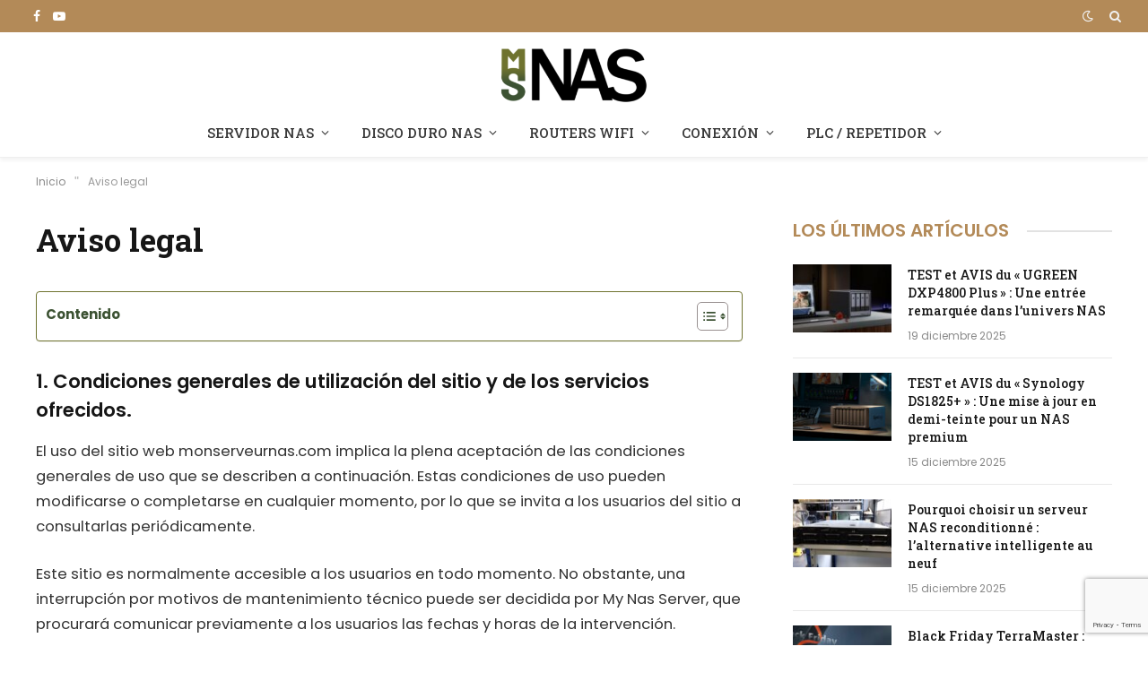

--- FILE ---
content_type: text/html; charset=UTF-8
request_url: https://monserveurnas.com/es/avisos-legales/
body_size: 27757
content:
<!DOCTYPE html><html lang="es-ES" class="s-light site-s-light"><head><meta charset="UTF-8"/>
<script>var __ezHttpConsent={setByCat:function(src,tagType,attributes,category,force,customSetScriptFn=null){var setScript=function(){if(force||window.ezTcfConsent[category]){if(typeof customSetScriptFn==='function'){customSetScriptFn();}else{var scriptElement=document.createElement(tagType);scriptElement.src=src;attributes.forEach(function(attr){for(var key in attr){if(attr.hasOwnProperty(key)){scriptElement.setAttribute(key,attr[key]);}}});var firstScript=document.getElementsByTagName(tagType)[0];firstScript.parentNode.insertBefore(scriptElement,firstScript);}}};if(force||(window.ezTcfConsent&&window.ezTcfConsent.loaded)){setScript();}else if(typeof getEzConsentData==="function"){getEzConsentData().then(function(ezTcfConsent){if(ezTcfConsent&&ezTcfConsent.loaded){setScript();}else{console.error("cannot get ez consent data");force=true;setScript();}});}else{force=true;setScript();console.error("getEzConsentData is not a function");}},};</script>
<script>var ezTcfConsent=window.ezTcfConsent?window.ezTcfConsent:{loaded:false,store_info:false,develop_and_improve_services:false,measure_ad_performance:false,measure_content_performance:false,select_basic_ads:false,create_ad_profile:false,select_personalized_ads:false,create_content_profile:false,select_personalized_content:false,understand_audiences:false,use_limited_data_to_select_content:false,};function getEzConsentData(){return new Promise(function(resolve){document.addEventListener("ezConsentEvent",function(event){var ezTcfConsent=event.detail.ezTcfConsent;resolve(ezTcfConsent);});});}</script>
<script>if(typeof _setEzCookies!=='function'){function _setEzCookies(ezConsentData){var cookies=window.ezCookieQueue;for(var i=0;i<cookies.length;i++){var cookie=cookies[i];if(ezConsentData&&ezConsentData.loaded&&ezConsentData[cookie.tcfCategory]){document.cookie=cookie.name+"="+cookie.value;}}}}
window.ezCookieQueue=window.ezCookieQueue||[];if(typeof addEzCookies!=='function'){function addEzCookies(arr){window.ezCookieQueue=[...window.ezCookieQueue,...arr];}}
addEzCookies([{name:"ezoab_331950",value:"mod1; Path=/; Domain=monserveurnas.com; Max-Age=7200",tcfCategory:"store_info",isEzoic:"true",},{name:"ezosuibasgeneris-1",value:"1bfb5a24-1b2f-4c44-79f5-aa9b35aabf66; Path=/; Domain=monserveurnas.com; Expires=Thu, 28 Jan 2027 01:02:11 UTC; Secure; SameSite=None",tcfCategory:"understand_audiences",isEzoic:"true",}]);if(window.ezTcfConsent&&window.ezTcfConsent.loaded){_setEzCookies(window.ezTcfConsent);}else if(typeof getEzConsentData==="function"){getEzConsentData().then(function(ezTcfConsent){if(ezTcfConsent&&ezTcfConsent.loaded){_setEzCookies(window.ezTcfConsent);}else{console.error("cannot get ez consent data");_setEzCookies(window.ezTcfConsent);}});}else{console.error("getEzConsentData is not a function");_setEzCookies(window.ezTcfConsent);}</script><script type="text/javascript" data-ezscrex='false' data-cfasync='false'>window._ezaq = Object.assign({"edge_cache_status":11,"edge_response_time":1572,"url":"https://monserveurnas.com/es/avisos-legales/"}, typeof window._ezaq !== "undefined" ? window._ezaq : {});</script><script type="text/javascript" data-ezscrex='false' data-cfasync='false'>window._ezaq = Object.assign({"ab_test_id":"mod1"}, typeof window._ezaq !== "undefined" ? window._ezaq : {});window.__ez=window.__ez||{};window.__ez.tf={};</script><script type="text/javascript" data-ezscrex='false' data-cfasync='false'>window.ezDisableAds = true;</script>
<script data-ezscrex='false' data-cfasync='false' data-pagespeed-no-defer>var __ez=__ez||{};__ez.stms=Date.now();__ez.evt={};__ez.script={};__ez.ck=__ez.ck||{};__ez.template={};__ez.template.isOrig=true;window.__ezScriptHost="//www.ezojs.com";__ez.queue=__ez.queue||function(){var e=0,i=0,t=[],n=!1,o=[],r=[],s=!0,a=function(e,i,n,o,r,s,a){var l=arguments.length>7&&void 0!==arguments[7]?arguments[7]:window,d=this;this.name=e,this.funcName=i,this.parameters=null===n?null:w(n)?n:[n],this.isBlock=o,this.blockedBy=r,this.deleteWhenComplete=s,this.isError=!1,this.isComplete=!1,this.isInitialized=!1,this.proceedIfError=a,this.fWindow=l,this.isTimeDelay=!1,this.process=function(){f("... func = "+e),d.isInitialized=!0,d.isComplete=!0,f("... func.apply: "+e);var i=d.funcName.split("."),n=null,o=this.fWindow||window;i.length>3||(n=3===i.length?o[i[0]][i[1]][i[2]]:2===i.length?o[i[0]][i[1]]:o[d.funcName]),null!=n&&n.apply(null,this.parameters),!0===d.deleteWhenComplete&&delete t[e],!0===d.isBlock&&(f("----- F'D: "+d.name),m())}},l=function(e,i,t,n,o,r,s){var a=arguments.length>7&&void 0!==arguments[7]?arguments[7]:window,l=this;this.name=e,this.path=i,this.async=o,this.defer=r,this.isBlock=t,this.blockedBy=n,this.isInitialized=!1,this.isError=!1,this.isComplete=!1,this.proceedIfError=s,this.fWindow=a,this.isTimeDelay=!1,this.isPath=function(e){return"/"===e[0]&&"/"!==e[1]},this.getSrc=function(e){return void 0!==window.__ezScriptHost&&this.isPath(e)&&"banger.js"!==this.name?window.__ezScriptHost+e:e},this.process=function(){l.isInitialized=!0,f("... file = "+e);var i=this.fWindow?this.fWindow.document:document,t=i.createElement("script");t.src=this.getSrc(this.path),!0===o?t.async=!0:!0===r&&(t.defer=!0),t.onerror=function(){var e={url:window.location.href,name:l.name,path:l.path,user_agent:window.navigator.userAgent};"undefined"!=typeof _ezaq&&(e.pageview_id=_ezaq.page_view_id);var i=encodeURIComponent(JSON.stringify(e)),t=new XMLHttpRequest;t.open("GET","//g.ezoic.net/ezqlog?d="+i,!0),t.send(),f("----- ERR'D: "+l.name),l.isError=!0,!0===l.isBlock&&m()},t.onreadystatechange=t.onload=function(){var e=t.readyState;f("----- F'D: "+l.name),e&&!/loaded|complete/.test(e)||(l.isComplete=!0,!0===l.isBlock&&m())},i.getElementsByTagName("head")[0].appendChild(t)}},d=function(e,i){this.name=e,this.path="",this.async=!1,this.defer=!1,this.isBlock=!1,this.blockedBy=[],this.isInitialized=!0,this.isError=!1,this.isComplete=i,this.proceedIfError=!1,this.isTimeDelay=!1,this.process=function(){}};function c(e,i,n,s,a,d,c,u,f){var m=new l(e,i,n,s,a,d,c,f);!0===u?o[e]=m:r[e]=m,t[e]=m,h(m)}function h(e){!0!==u(e)&&0!=s&&e.process()}function u(e){if(!0===e.isTimeDelay&&!1===n)return f(e.name+" blocked = TIME DELAY!"),!0;if(w(e.blockedBy))for(var i=0;i<e.blockedBy.length;i++){var o=e.blockedBy[i];if(!1===t.hasOwnProperty(o))return f(e.name+" blocked = "+o),!0;if(!0===e.proceedIfError&&!0===t[o].isError)return!1;if(!1===t[o].isComplete)return f(e.name+" blocked = "+o),!0}return!1}function f(e){var i=window.location.href,t=new RegExp("[?&]ezq=([^&#]*)","i").exec(i);"1"===(t?t[1]:null)&&console.debug(e)}function m(){++e>200||(f("let's go"),p(o),p(r))}function p(e){for(var i in e)if(!1!==e.hasOwnProperty(i)){var t=e[i];!0===t.isComplete||u(t)||!0===t.isInitialized||!0===t.isError?!0===t.isError?f(t.name+": error"):!0===t.isComplete?f(t.name+": complete already"):!0===t.isInitialized&&f(t.name+": initialized already"):t.process()}}function w(e){return"[object Array]"==Object.prototype.toString.call(e)}return window.addEventListener("load",(function(){setTimeout((function(){n=!0,f("TDELAY -----"),m()}),5e3)}),!1),{addFile:c,addFileOnce:function(e,i,n,o,r,s,a,l,d){t[e]||c(e,i,n,o,r,s,a,l,d)},addDelayFile:function(e,i){var n=new l(e,i,!1,[],!1,!1,!0);n.isTimeDelay=!0,f(e+" ...  FILE! TDELAY"),r[e]=n,t[e]=n,h(n)},addFunc:function(e,n,s,l,d,c,u,f,m,p){!0===c&&(e=e+"_"+i++);var w=new a(e,n,s,l,d,u,f,p);!0===m?o[e]=w:r[e]=w,t[e]=w,h(w)},addDelayFunc:function(e,i,n){var o=new a(e,i,n,!1,[],!0,!0);o.isTimeDelay=!0,f(e+" ...  FUNCTION! TDELAY"),r[e]=o,t[e]=o,h(o)},items:t,processAll:m,setallowLoad:function(e){s=e},markLoaded:function(e){if(e&&0!==e.length){if(e in t){var i=t[e];!0===i.isComplete?f(i.name+" "+e+": error loaded duplicate"):(i.isComplete=!0,i.isInitialized=!0)}else t[e]=new d(e,!0);f("markLoaded dummyfile: "+t[e].name)}},logWhatsBlocked:function(){for(var e in t)!1!==t.hasOwnProperty(e)&&u(t[e])}}}();__ez.evt.add=function(e,t,n){e.addEventListener?e.addEventListener(t,n,!1):e.attachEvent?e.attachEvent("on"+t,n):e["on"+t]=n()},__ez.evt.remove=function(e,t,n){e.removeEventListener?e.removeEventListener(t,n,!1):e.detachEvent?e.detachEvent("on"+t,n):delete e["on"+t]};__ez.script.add=function(e){var t=document.createElement("script");t.src=e,t.async=!0,t.type="text/javascript",document.getElementsByTagName("head")[0].appendChild(t)};__ez.dot=__ez.dot||{};__ez.queue.addFileOnce('/detroitchicago/boise.js', '/detroitchicago/boise.js?gcb=195-0&cb=5', true, [], true, false, true, false);__ez.queue.addFileOnce('/parsonsmaize/abilene.js', '/parsonsmaize/abilene.js?gcb=195-0&cb=e80eca0cdb', true, [], true, false, true, false);__ez.queue.addFileOnce('/parsonsmaize/mulvane.js', '/parsonsmaize/mulvane.js?gcb=195-0&cb=e75e48eec0', true, ['/parsonsmaize/abilene.js'], true, false, true, false);__ez.queue.addFileOnce('/detroitchicago/birmingham.js', '/detroitchicago/birmingham.js?gcb=195-0&cb=539c47377c', true, ['/parsonsmaize/abilene.js'], true, false, true, false);</script>
<script data-ezscrex="false" type="text/javascript" data-cfasync="false">window._ezaq = Object.assign({"ad_cache_level":0,"adpicker_placement_cnt":0,"ai_placeholder_cache_level":0,"ai_placeholder_placement_cnt":-1,"domain":"monserveurnas.com","domain_id":331950,"ezcache_level":0,"ezcache_skip_code":14,"has_bad_image":0,"has_bad_words":0,"is_sitespeed":0,"lt_cache_level":0,"publish_date":"2018-09-24","response_size":131641,"response_size_orig":125839,"response_time_orig":1547,"template_id":5,"url":"https://monserveurnas.com/es/avisos-legales/","word_count":0,"worst_bad_word_level":0}, typeof window._ezaq !== "undefined" ? window._ezaq : {});__ez.queue.markLoaded('ezaqBaseReady');</script>
<script type='text/javascript' data-ezscrex='false' data-cfasync='false'>
window.ezAnalyticsStatic = true;

function analyticsAddScript(script) {
	var ezDynamic = document.createElement('script');
	ezDynamic.type = 'text/javascript';
	ezDynamic.innerHTML = script;
	document.head.appendChild(ezDynamic);
}
function getCookiesWithPrefix() {
    var allCookies = document.cookie.split(';');
    var cookiesWithPrefix = {};

    for (var i = 0; i < allCookies.length; i++) {
        var cookie = allCookies[i].trim();

        for (var j = 0; j < arguments.length; j++) {
            var prefix = arguments[j];
            if (cookie.indexOf(prefix) === 0) {
                var cookieParts = cookie.split('=');
                var cookieName = cookieParts[0];
                var cookieValue = cookieParts.slice(1).join('=');
                cookiesWithPrefix[cookieName] = decodeURIComponent(cookieValue);
                break; // Once matched, no need to check other prefixes
            }
        }
    }

    return cookiesWithPrefix;
}
function productAnalytics() {
	var d = {"pr":[6],"omd5":"01bc8d7a7602e45f7ccc8dd18cd24831","nar":"risk score"};
	d.u = _ezaq.url;
	d.p = _ezaq.page_view_id;
	d.v = _ezaq.visit_uuid;
	d.ab = _ezaq.ab_test_id;
	d.e = JSON.stringify(_ezaq);
	d.ref = document.referrer;
	d.c = getCookiesWithPrefix('active_template', 'ez', 'lp_');
	if(typeof ez_utmParams !== 'undefined') {
		d.utm = ez_utmParams;
	}

	var dataText = JSON.stringify(d);
	var xhr = new XMLHttpRequest();
	xhr.open('POST','/ezais/analytics?cb=1', true);
	xhr.onload = function () {
		if (xhr.status!=200) {
            return;
		}

        if(document.readyState !== 'loading') {
            analyticsAddScript(xhr.response);
            return;
        }

        var eventFunc = function() {
            if(document.readyState === 'loading') {
                return;
            }
            document.removeEventListener('readystatechange', eventFunc, false);
            analyticsAddScript(xhr.response);
        };

        document.addEventListener('readystatechange', eventFunc, false);
	};
	xhr.setRequestHeader('Content-Type','text/plain');
	xhr.send(dataText);
}
__ez.queue.addFunc("productAnalytics", "productAnalytics", null, true, ['ezaqBaseReady'], false, false, false, true);
</script><base href="https://monserveurnas.com/es/avisos-legales/"/>

	
	<meta name="viewport" content="width=device-width, initial-scale=1"/>
	<meta name="robots" content="index, follow, max-image-preview:large, max-snippet:-1, max-video-preview:-1"/>

	<!-- This site is optimized with the Yoast SEO plugin v26.6 - https://yoast.com/wordpress/plugins/seo/ -->
	<title>Aviso legal - My NAS Server</title><link rel="preload" as="font" href="https://monserveurnas.com/wp-content/themes/smart-mag/css/icons/fonts/ts-icons.woff2?v3.2" type="font/woff2" crossorigin="anonymous"/>
	<link rel="canonical" href="https://monserveurnas.com/es/avisos-legales/"/>
	<meta property="og:locale" content="es_ES"/>
	<meta property="og:type" content="article"/>
	<meta property="og:title" content="Aviso legal - My NAS Server"/>
	<meta property="og:description" content="1. Condiciones generales de utilización del sitio y de los servicios ofrecidos. El uso del sitio monserveurnas.com implica la plena aceptación de las condiciones generales de uso que se describen a continuación. Estas condiciones de uso pueden modificarse o completarse en cualquier momento, por lo que se invita a los usuarios del sitio a consultarlas periódicamente. Normalmente se puede acceder a este sitio"/>
	<meta property="og:url" content="https://monserveurnas.com/es/avisos-legales/"/>
	<meta property="og:site_name" content="Mi servidor NAS"/>
	<meta property="article:modified_time" content="2019-06-13T16:54:28+00:00"/>
	<meta name="twitter:card" content="summary_large_image"/>
	<meta name="twitter:label1" content="Tiempo de lectura"/>
	<meta name="twitter:data1" content="8 minutos"/>
	<script type="application/ld+json" class="yoast-schema-graph">{
    "@context": "https:\/\/schema.org",
    "@graph": [
        {
            "@type": "WebPage",
            "@id": "https:\/\/monserveurnas.com\/mentions-legales\/",
            "url": "https:\/\/monserveurnas.com\/mentions-legales\/",
            "name": "Aviso legal - My NAS Server",
            "isPartOf": {
                "@id": "https:\/\/monserveurnas.com\/#website"
            },
            "datePublished": "2018-09-24T17:29:12+00:00",
            "dateModified": "2019-06-13T16:54:28+00:00",
            "breadcrumb": {
                "@id": "https:\/\/monserveurnas.com\/mentions-legales\/#breadcrumb"
            },
            "inLanguage": "es",
            "potentialAction": [
                {
                    "@type": "ReadAction",
                    "target": [
                        "https:\/\/monserveurnas.com\/mentions-legales\/"
                    ]
                }
            ]
        },
        {
            "@type": "BreadcrumbList",
            "@id": "https:\/\/monserveurnas.com\/mentions-legales\/#breadcrumb",
            "itemListElement": [
                {
                    "@type": "ListItem",
                    "position": 1,
                    "name": "Inicio",
                    "item": "https:\/\/monserveurnas.com\/"
                },
                {
                    "@type": "ListItem",
                    "position": 2,
                    "name": "Aviso legal"
                }
            ]
        },
        {
            "@type": "WebSite",
            "@id": "https:\/\/monserveurnas.com\/#website",
            "url": "https:\/\/monserveurnas.com\/",
            "name": "Mi servidor NAS",
            "description": "Todo sobre los NAS",
            "publisher": {
                "@id": "https:\/\/monserveurnas.com\/#organization"
            },
            "potentialAction": [
                {
                    "@type": "SearchAction",
                    "target": {
                        "@type": "EntryPoint",
                        "urlTemplate": "https:\/\/monserveurnas.com\/?s={search_term_string}"
                    },
                    "query-input": {
                        "@type": "PropertyValueSpecification",
                        "valueRequired": true,
                        "valueName": "search_term_string"
                    }
                }
            ],
            "inLanguage": "es"
        },
        {
            "@type": "Organization",
            "@id": "https:\/\/monserveurnas.com\/#organization",
            "name": "Mi servidor NAS",
            "url": "https:\/\/monserveurnas.com\/",
            "logo": {
                "@type": "ImageObject",
                "inLanguage": "es",
                "@id": "https:\/\/monserveurnas.com\/#\/schema\/logo\/image\/",
                "url": "https:\/\/monserveurnas.com\/wp-content\/uploads\/2023\/04\/Logo-noir-2023-e1681288402748.png",
                "contentUrl": "https:\/\/monserveurnas.com\/wp-content\/uploads\/2023\/04\/Logo-noir-2023-e1681288402748.png",
                "width": 300,
                "height": 118,
                "caption": "Mon Serveur NAS"
            },
            "image": {
                "@id": "https:\/\/monserveurnas.com\/#\/schema\/logo\/image\/"
            }
        }
    ]
}</script>
	<!-- / Yoast SEO plugin. -->


<link rel="dns-prefetch" href="//www.googletagmanager.com"/>
<link rel="dns-prefetch" href="//fonts.googleapis.com"/>
<link rel="alternate" type="application/rss+xml" title="Mon Serveur NAS » Feed" href="https://monserveurnas.com/es/feed/"/>
<link rel="alternate" type="application/rss+xml" title="Mon Serveur NAS » Feed de los comentarios" href="https://monserveurnas.com/es/comments/feed/"/>
<link rel="alternate" title="oEmbed (JSON)" type="application/json+oembed" href="https://monserveurnas.com/es/wp-json/oembed/1.0/embed?url=https%3A%2F%2Fmonserveurnas.com%2Fes%2Favisos-legales%2F"/>
<link rel="alternate" title="oEmbed (XML)" type="text/xml+oembed" href="https://monserveurnas.com/es/wp-json/oembed/1.0/embed?url=https%3A%2F%2Fmonserveurnas.com%2Fes%2Favisos-legales%2F&amp;format=xml"/>
<style id="wp-img-auto-sizes-contain-inline-css" type="text/css">
img:is([sizes=auto i],[sizes^="auto," i]){contain-intrinsic-size:3000px 1500px}
/*# sourceURL=wp-img-auto-sizes-contain-inline-css */
</style>
<style id="wp-emoji-styles-inline-css" type="text/css">

	img.wp-smiley, img.emoji {
		display: inline !important;
		border: none !important;
		box-shadow: none !important;
		height: 1em !important;
		width: 1em !important;
		margin: 0 0.07em !important;
		vertical-align: -0.1em !important;
		background: none !important;
		padding: 0 !important;
	}
/*# sourceURL=wp-emoji-styles-inline-css */
</style>
<link rel="stylesheet" id="wp-block-library-css" href="https://monserveurnas.com/wp-includes/css/dist/block-library/style.min.css?ver=6.9" type="text/css" media="all"/>
<style id="classic-theme-styles-inline-css" type="text/css">
/*! This file is auto-generated */
.wp-block-button__link{color:#fff;background-color:#32373c;border-radius:9999px;box-shadow:none;text-decoration:none;padding:calc(.667em + 2px) calc(1.333em + 2px);font-size:1.125em}.wp-block-file__button{background:#32373c;color:#fff;text-decoration:none}
/*# sourceURL=/wp-includes/css/classic-themes.min.css */
</style>
<style id="global-styles-inline-css" type="text/css">
:root{--wp--preset--aspect-ratio--square: 1;--wp--preset--aspect-ratio--4-3: 4/3;--wp--preset--aspect-ratio--3-4: 3/4;--wp--preset--aspect-ratio--3-2: 3/2;--wp--preset--aspect-ratio--2-3: 2/3;--wp--preset--aspect-ratio--16-9: 16/9;--wp--preset--aspect-ratio--9-16: 9/16;--wp--preset--color--black: #000000;--wp--preset--color--cyan-bluish-gray: #abb8c3;--wp--preset--color--white: #ffffff;--wp--preset--color--pale-pink: #f78da7;--wp--preset--color--vivid-red: #cf2e2e;--wp--preset--color--luminous-vivid-orange: #ff6900;--wp--preset--color--luminous-vivid-amber: #fcb900;--wp--preset--color--light-green-cyan: #7bdcb5;--wp--preset--color--vivid-green-cyan: #00d084;--wp--preset--color--pale-cyan-blue: #8ed1fc;--wp--preset--color--vivid-cyan-blue: #0693e3;--wp--preset--color--vivid-purple: #9b51e0;--wp--preset--gradient--vivid-cyan-blue-to-vivid-purple: linear-gradient(135deg,rgb(6,147,227) 0%,rgb(155,81,224) 100%);--wp--preset--gradient--light-green-cyan-to-vivid-green-cyan: linear-gradient(135deg,rgb(122,220,180) 0%,rgb(0,208,130) 100%);--wp--preset--gradient--luminous-vivid-amber-to-luminous-vivid-orange: linear-gradient(135deg,rgb(252,185,0) 0%,rgb(255,105,0) 100%);--wp--preset--gradient--luminous-vivid-orange-to-vivid-red: linear-gradient(135deg,rgb(255,105,0) 0%,rgb(207,46,46) 100%);--wp--preset--gradient--very-light-gray-to-cyan-bluish-gray: linear-gradient(135deg,rgb(238,238,238) 0%,rgb(169,184,195) 100%);--wp--preset--gradient--cool-to-warm-spectrum: linear-gradient(135deg,rgb(74,234,220) 0%,rgb(151,120,209) 20%,rgb(207,42,186) 40%,rgb(238,44,130) 60%,rgb(251,105,98) 80%,rgb(254,248,76) 100%);--wp--preset--gradient--blush-light-purple: linear-gradient(135deg,rgb(255,206,236) 0%,rgb(152,150,240) 100%);--wp--preset--gradient--blush-bordeaux: linear-gradient(135deg,rgb(254,205,165) 0%,rgb(254,45,45) 50%,rgb(107,0,62) 100%);--wp--preset--gradient--luminous-dusk: linear-gradient(135deg,rgb(255,203,112) 0%,rgb(199,81,192) 50%,rgb(65,88,208) 100%);--wp--preset--gradient--pale-ocean: linear-gradient(135deg,rgb(255,245,203) 0%,rgb(182,227,212) 50%,rgb(51,167,181) 100%);--wp--preset--gradient--electric-grass: linear-gradient(135deg,rgb(202,248,128) 0%,rgb(113,206,126) 100%);--wp--preset--gradient--midnight: linear-gradient(135deg,rgb(2,3,129) 0%,rgb(40,116,252) 100%);--wp--preset--font-size--small: 13px;--wp--preset--font-size--medium: 20px;--wp--preset--font-size--large: 36px;--wp--preset--font-size--x-large: 42px;--wp--preset--spacing--20: 0.44rem;--wp--preset--spacing--30: 0.67rem;--wp--preset--spacing--40: 1rem;--wp--preset--spacing--50: 1.5rem;--wp--preset--spacing--60: 2.25rem;--wp--preset--spacing--70: 3.38rem;--wp--preset--spacing--80: 5.06rem;--wp--preset--shadow--natural: 6px 6px 9px rgba(0, 0, 0, 0.2);--wp--preset--shadow--deep: 12px 12px 50px rgba(0, 0, 0, 0.4);--wp--preset--shadow--sharp: 6px 6px 0px rgba(0, 0, 0, 0.2);--wp--preset--shadow--outlined: 6px 6px 0px -3px rgb(255, 255, 255), 6px 6px rgb(0, 0, 0);--wp--preset--shadow--crisp: 6px 6px 0px rgb(0, 0, 0);}:where(.is-layout-flex){gap: 0.5em;}:where(.is-layout-grid){gap: 0.5em;}body .is-layout-flex{display: flex;}.is-layout-flex{flex-wrap: wrap;align-items: center;}.is-layout-flex > :is(*, div){margin: 0;}body .is-layout-grid{display: grid;}.is-layout-grid > :is(*, div){margin: 0;}:where(.wp-block-columns.is-layout-flex){gap: 2em;}:where(.wp-block-columns.is-layout-grid){gap: 2em;}:where(.wp-block-post-template.is-layout-flex){gap: 1.25em;}:where(.wp-block-post-template.is-layout-grid){gap: 1.25em;}.has-black-color{color: var(--wp--preset--color--black) !important;}.has-cyan-bluish-gray-color{color: var(--wp--preset--color--cyan-bluish-gray) !important;}.has-white-color{color: var(--wp--preset--color--white) !important;}.has-pale-pink-color{color: var(--wp--preset--color--pale-pink) !important;}.has-vivid-red-color{color: var(--wp--preset--color--vivid-red) !important;}.has-luminous-vivid-orange-color{color: var(--wp--preset--color--luminous-vivid-orange) !important;}.has-luminous-vivid-amber-color{color: var(--wp--preset--color--luminous-vivid-amber) !important;}.has-light-green-cyan-color{color: var(--wp--preset--color--light-green-cyan) !important;}.has-vivid-green-cyan-color{color: var(--wp--preset--color--vivid-green-cyan) !important;}.has-pale-cyan-blue-color{color: var(--wp--preset--color--pale-cyan-blue) !important;}.has-vivid-cyan-blue-color{color: var(--wp--preset--color--vivid-cyan-blue) !important;}.has-vivid-purple-color{color: var(--wp--preset--color--vivid-purple) !important;}.has-black-background-color{background-color: var(--wp--preset--color--black) !important;}.has-cyan-bluish-gray-background-color{background-color: var(--wp--preset--color--cyan-bluish-gray) !important;}.has-white-background-color{background-color: var(--wp--preset--color--white) !important;}.has-pale-pink-background-color{background-color: var(--wp--preset--color--pale-pink) !important;}.has-vivid-red-background-color{background-color: var(--wp--preset--color--vivid-red) !important;}.has-luminous-vivid-orange-background-color{background-color: var(--wp--preset--color--luminous-vivid-orange) !important;}.has-luminous-vivid-amber-background-color{background-color: var(--wp--preset--color--luminous-vivid-amber) !important;}.has-light-green-cyan-background-color{background-color: var(--wp--preset--color--light-green-cyan) !important;}.has-vivid-green-cyan-background-color{background-color: var(--wp--preset--color--vivid-green-cyan) !important;}.has-pale-cyan-blue-background-color{background-color: var(--wp--preset--color--pale-cyan-blue) !important;}.has-vivid-cyan-blue-background-color{background-color: var(--wp--preset--color--vivid-cyan-blue) !important;}.has-vivid-purple-background-color{background-color: var(--wp--preset--color--vivid-purple) !important;}.has-black-border-color{border-color: var(--wp--preset--color--black) !important;}.has-cyan-bluish-gray-border-color{border-color: var(--wp--preset--color--cyan-bluish-gray) !important;}.has-white-border-color{border-color: var(--wp--preset--color--white) !important;}.has-pale-pink-border-color{border-color: var(--wp--preset--color--pale-pink) !important;}.has-vivid-red-border-color{border-color: var(--wp--preset--color--vivid-red) !important;}.has-luminous-vivid-orange-border-color{border-color: var(--wp--preset--color--luminous-vivid-orange) !important;}.has-luminous-vivid-amber-border-color{border-color: var(--wp--preset--color--luminous-vivid-amber) !important;}.has-light-green-cyan-border-color{border-color: var(--wp--preset--color--light-green-cyan) !important;}.has-vivid-green-cyan-border-color{border-color: var(--wp--preset--color--vivid-green-cyan) !important;}.has-pale-cyan-blue-border-color{border-color: var(--wp--preset--color--pale-cyan-blue) !important;}.has-vivid-cyan-blue-border-color{border-color: var(--wp--preset--color--vivid-cyan-blue) !important;}.has-vivid-purple-border-color{border-color: var(--wp--preset--color--vivid-purple) !important;}.has-vivid-cyan-blue-to-vivid-purple-gradient-background{background: var(--wp--preset--gradient--vivid-cyan-blue-to-vivid-purple) !important;}.has-light-green-cyan-to-vivid-green-cyan-gradient-background{background: var(--wp--preset--gradient--light-green-cyan-to-vivid-green-cyan) !important;}.has-luminous-vivid-amber-to-luminous-vivid-orange-gradient-background{background: var(--wp--preset--gradient--luminous-vivid-amber-to-luminous-vivid-orange) !important;}.has-luminous-vivid-orange-to-vivid-red-gradient-background{background: var(--wp--preset--gradient--luminous-vivid-orange-to-vivid-red) !important;}.has-very-light-gray-to-cyan-bluish-gray-gradient-background{background: var(--wp--preset--gradient--very-light-gray-to-cyan-bluish-gray) !important;}.has-cool-to-warm-spectrum-gradient-background{background: var(--wp--preset--gradient--cool-to-warm-spectrum) !important;}.has-blush-light-purple-gradient-background{background: var(--wp--preset--gradient--blush-light-purple) !important;}.has-blush-bordeaux-gradient-background{background: var(--wp--preset--gradient--blush-bordeaux) !important;}.has-luminous-dusk-gradient-background{background: var(--wp--preset--gradient--luminous-dusk) !important;}.has-pale-ocean-gradient-background{background: var(--wp--preset--gradient--pale-ocean) !important;}.has-electric-grass-gradient-background{background: var(--wp--preset--gradient--electric-grass) !important;}.has-midnight-gradient-background{background: var(--wp--preset--gradient--midnight) !important;}.has-small-font-size{font-size: var(--wp--preset--font-size--small) !important;}.has-medium-font-size{font-size: var(--wp--preset--font-size--medium) !important;}.has-large-font-size{font-size: var(--wp--preset--font-size--large) !important;}.has-x-large-font-size{font-size: var(--wp--preset--font-size--x-large) !important;}
:where(.wp-block-post-template.is-layout-flex){gap: 1.25em;}:where(.wp-block-post-template.is-layout-grid){gap: 1.25em;}
:where(.wp-block-term-template.is-layout-flex){gap: 1.25em;}:where(.wp-block-term-template.is-layout-grid){gap: 1.25em;}
:where(.wp-block-columns.is-layout-flex){gap: 2em;}:where(.wp-block-columns.is-layout-grid){gap: 2em;}
:root :where(.wp-block-pullquote){font-size: 1.5em;line-height: 1.6;}
/*# sourceURL=global-styles-inline-css */
</style>
<link rel="stylesheet" id="contact-form-7-css" href="https://monserveurnas.com/wp-content/plugins/contact-form-7/includes/css/styles.css?ver=6.1.4" type="text/css" media="all"/>
<link rel="stylesheet" id="trp-language-switcher-style-css" href="https://monserveurnas.com/wp-content/plugins/translatepress-multilingual/assets/css/trp-language-switcher.css?ver=3.0.6" type="text/css" media="all"/>
<link rel="stylesheet" id="trp-popup-style-css" href="https://monserveurnas.com/wp-content/plugins/translatepress-business/add-ons-pro/automatic-language-detection/assets/css/trp-popup.css?ver=6.9" type="text/css" media="all"/>
<link rel="stylesheet" id="hide-admin-bar-based-on-user-roles-css" href="https://monserveurnas.com/wp-content/plugins/hide-admin-bar-based-on-user-roles/public/css/hide-admin-bar-based-on-user-roles-public.css?ver=7.0.2" type="text/css" media="all"/>
<link rel="stylesheet" id="ez-toc-css" href="https://monserveurnas.com/wp-content/plugins/easy-table-of-contents/assets/css/screen.min.css?ver=2.0.79.2" type="text/css" media="all"/>
<style id="ez-toc-inline-css" type="text/css">
div#ez-toc-container .ez-toc-title {font-size: 90%;}div#ez-toc-container .ez-toc-title {font-weight: 800;}div#ez-toc-container ul li , div#ez-toc-container ul li a {font-size: 90%;}div#ez-toc-container ul li , div#ez-toc-container ul li a {font-weight: 500;}div#ez-toc-container nav ul ul li {font-size: 90%;}div#ez-toc-container {background: #ffffff;border: 1px solid #6f732f;width: 100%;}div#ez-toc-container p.ez-toc-title , #ez-toc-container .ez_toc_custom_title_icon , #ez-toc-container .ez_toc_custom_toc_icon {color: #3c5233;}div#ez-toc-container ul.ez-toc-list a {color: #3c5233;}div#ez-toc-container ul.ez-toc-list a:hover {color: #6f732f;}div#ez-toc-container ul.ez-toc-list a:visited {color: #b38a58;}.ez-toc-counter nav ul li a::before {color: ;}.ez-toc-box-title {font-weight: bold; margin-bottom: 10px; text-align: center; text-transform: uppercase; letter-spacing: 1px; color: #666; padding-bottom: 5px;position:absolute;top:-4%;left:5%;background-color: inherit;transition: top 0.3s ease;}.ez-toc-box-title.toc-closed {top:-25%;}
.ez-toc-container-direction {direction: ltr;}.ez-toc-counter ul {direction: ltr;counter-reset: item ;}.ez-toc-counter nav ul li a::before {content: counter(item, numeric) '. ';margin-right: .2em; counter-increment: item;flex-grow: 0;flex-shrink: 0;float: left; }.ez-toc-widget-direction {direction: ltr;}.ez-toc-widget-container ul {direction: ltr;counter-reset: item ;}.ez-toc-widget-container nav ul li a::before {content: counter(item, numeric) '. ';margin-right: .2em; counter-increment: item;flex-grow: 0;flex-shrink: 0;float: left; }
/*# sourceURL=ez-toc-inline-css */
</style>
<link rel="stylesheet" id="tablepress-default-css" href="https://monserveurnas.com/wp-content/tablepress-combined.min.css?ver=293" type="text/css" media="all"/>
<link rel="stylesheet" id="wp_review-style-css" href="https://monserveurnas.com/wp-content/plugins/wp-review/public/css/wp-review.css?ver=5.3.5" type="text/css" media="all"/>
<link rel="stylesheet" id="smartmag-core-css" href="https://monserveurnas.com/wp-content/themes/smart-mag/style.css?ver=10.3.2" type="text/css" media="all"/>
<style id="smartmag-core-inline-css" type="text/css">
:root { --c-main: #b38a58;
--c-main-rgb: 179,138,88;
--text-font: "Poppins", system-ui, -apple-system, "Segoe UI", Arial, sans-serif;
--body-font: "Poppins", system-ui, -apple-system, "Segoe UI", Arial, sans-serif;
--title-font: "Roboto Slab", system-ui, -apple-system, "Segoe UI", Arial, sans-serif;
--h-font: "Roboto Slab", system-ui, -apple-system, "Segoe UI", Arial, sans-serif;
--title-fw-bold: 600;
--excerpt-size: 14px; }
.post-title:not(._) { font-weight: 500; }
.smart-head-main { --c-shadow: rgba(0,0,0,0.05); }
.smart-head-main .smart-head-top { --head-h: 36px; background-color: var(--c-main); }
.smart-head-main .smart-head-mid { --head-h: 85px; }
.smart-head-main .smart-head-bot { border-top-width: 0px; }
.navigation { font-family: "Roboto Slab", system-ui, -apple-system, "Segoe UI", Arial, sans-serif; }
.navigation-main .menu > li > a { font-weight: 500; }
.navigation-main { --nav-items-space: 18px; }
.s-light .navigation-main { --c-nav: #383838; }
.s-light .navigation { --c-nav-blip: #353535; }
.mobile-menu { font-family: "Roboto Slab", system-ui, -apple-system, "Segoe UI", Arial, sans-serif; font-size: 15px; }
.navigation-small .menu > li > a { font-family: "Poppins", system-ui, -apple-system, "Segoe UI", Arial, sans-serif; }
.s-dark .navigation-small { --c-nav: rgba(255,255,255,0.92); --c-nav-hov: #ffffff; }
.smart-head-main .spc-social { --c-spc-social: #ffffff; --c-spc-social-hov: #f2f2f2; }
.smart-head-main .logo-is-image { padding-top: 6px; }
.smart-head-main .search-icon:hover { color: #f2f2f2; }
.smart-head-main .scheme-switcher a:hover { color: #f2f2f2; }
.block-head .heading { font-family: "Poppins", system-ui, -apple-system, "Segoe UI", Arial, sans-serif; }
.block-head-e2 .heading { font-weight: 600; color: var(--c-main); }
.entry-content { font-size: 16px; line-height: 1.8; }


/*# sourceURL=smartmag-core-inline-css */
</style>
<link rel="stylesheet" id="smartmag-magnific-popup-css" href="https://monserveurnas.com/wp-content/themes/smart-mag/css/lightbox.css?ver=10.3.2" type="text/css" media="all"/>
<link rel="stylesheet" id="smartmag-icons-css" href="https://monserveurnas.com/wp-content/themes/smart-mag/css/icons/icons.css?ver=10.3.2" type="text/css" media="all"/>
<link rel="stylesheet" id="smartmag-legacy-sc-css" href="https://monserveurnas.com/wp-content/themes/smart-mag/css/legacy-shortcodes.css?ver=10.3.2" type="text/css" media="all"/>
<link rel="stylesheet" id="smartmag-gfonts-custom-css" href="https://fonts.googleapis.com/css?family=Poppins%3A400%2C500%2C600%2C700%7CRoboto+Slab%3A400%2C500%2C600%2C700&amp;display=swap" type="text/css" media="all"/>
<script type="text/javascript" src="https://monserveurnas.com/wp-includes/js/jquery/jquery.min.js?ver=3.7.1" id="jquery-core-js"></script>
<script type="text/javascript" src="https://monserveurnas.com/wp-includes/js/jquery/jquery-migrate.min.js?ver=3.4.1" id="jquery-migrate-js"></script>
<script type="text/javascript" id="cegg-price-alert-js-extra">
/* <![CDATA[ */
var ceggPriceAlert = {"ajaxurl":"https://monserveurnas.com/wp-admin/admin-ajax.php","nonce":"cc2baf96a6"};
//# sourceURL=cegg-price-alert-js-extra
/* ]]> */
</script>
<script type="text/javascript" src="https://monserveurnas.com/wp-content/plugins/content-egg/res/js/price_alert.js?ver=12.3.0" id="cegg-price-alert-js"></script>
<script type="text/javascript" id="smartmag-lazy-inline-js-after">
/* <![CDATA[ */
/**
 * @copyright ThemeSphere
 * @preserve
 */
var BunyadLazy={};BunyadLazy.load=function(){function a(e,n){var t={};e.dataset.bgset&&e.dataset.sizes?(t.sizes=e.dataset.sizes,t.srcset=e.dataset.bgset):t.src=e.dataset.bgsrc,function(t){var a=t.dataset.ratio;if(0<a){const e=t.parentElement;if(e.classList.contains("media-ratio")){const n=e.style;n.getPropertyValue("--a-ratio")||(n.paddingBottom=100/a+"%")}}}(e);var a,o=document.createElement("img");for(a in o.onload=function(){var t="url('"+(o.currentSrc||o.src)+"')",a=e.style;a.backgroundImage!==t&&requestAnimationFrame(()=>{a.backgroundImage=t,n&&n()}),o.onload=null,o.onerror=null,o=null},o.onerror=o.onload,t)o.setAttribute(a,t[a]);o&&o.complete&&0<o.naturalWidth&&o.onload&&o.onload()}function e(t){t.dataset.loaded||a(t,()=>{document.dispatchEvent(new Event("lazyloaded")),t.dataset.loaded=1})}function n(t){"complete"===document.readyState?t():window.addEventListener("load",t)}return{initEarly:function(){var t,a=()=>{document.querySelectorAll(".img.bg-cover:not(.lazyload)").forEach(e)};"complete"!==document.readyState?(t=setInterval(a,150),n(()=>{a(),clearInterval(t)})):a()},callOnLoad:n,initBgImages:function(t){t&&n(()=>{document.querySelectorAll(".img.bg-cover").forEach(e)})},bgLoad:a}}(),BunyadLazy.load.initEarly();
//# sourceURL=smartmag-lazy-inline-js-after
/* ]]> */
</script>
<script type="text/javascript" id="trp-language-cookie-js-extra">
/* <![CDATA[ */
var trp_language_cookie_data = {"abs_home":"https://monserveurnas.com","url_slugs":{"fr_FR":"fr_fr","de_DE":"de","it_IT":"it","es_ES":"es","pt_PT":"pt"},"cookie_name":"trp_language","cookie_age":"30","cookie_path":"/","default_language":"fr_FR","publish_languages":["fr_FR","de_DE","it_IT","es_ES","pt_PT"],"trp_ald_ajax_url":"https://monserveurnas.com/wp-content/plugins/translatepress-business/add-ons-pro/automatic-language-detection/includes/trp-ald-ajax.php","detection_method":"browser-ip","popup_option":"popup","popup_type":"hello_bar","popup_textarea":"We've detected you might be speaking a different language. Do you want to change to:","popup_textarea_change_button":"Change Language","popup_textarea_close_button":"Close and do not switch language","iso_codes":{"fr_FR":"fr","de_DE":"de","it_IT":"it","es_ES":"es","pt_PT":"pt","en_US":"en"},"language_urls":{"fr_FR":"https://monserveurnas.com/mentions-legales/","de_DE":"https://monserveurnas.com/de/legale-erwahnungen/","it_IT":"https://monserveurnas.com/it/avvisi-legali/","es_ES":"https://monserveurnas.com/es/avisos-legales/","pt_PT":"https://monserveurnas.com/pt/nota-maxima/"},"english_name":{"fr_FR":"Fran\u00e7ais","de_DE":"Deutsch","it_IT":"Italiano","es_ES":"Espa\u00f1ol","pt_PT":"Portugu\u00eas"},"is_iphone_user_check":""};
//# sourceURL=trp-language-cookie-js-extra
/* ]]> */
</script>
<script type="text/javascript" src="https://monserveurnas.com/wp-content/plugins/translatepress-business/add-ons-pro/automatic-language-detection/assets/js/trp-language-cookie.js?ver=1.1.1" id="trp-language-cookie-js"></script>
<script type="text/javascript" src="https://monserveurnas.com/wp-content/plugins/hide-admin-bar-based-on-user-roles/public/js/hide-admin-bar-based-on-user-roles-public.js?ver=7.0.2" id="hide-admin-bar-based-on-user-roles-js"></script>

<!-- Fragmento de código de la etiqueta de Google (gtag.js) añadida por Site Kit -->
<!-- Fragmento de código de Google Analytics añadido por Site Kit -->
<script type="text/javascript" src="https://www.googletagmanager.com/gtag/js?id=GT-M38MV9X" id="google_gtagjs-js" async=""></script>
<script type="text/javascript" id="google_gtagjs-js-after">
/* <![CDATA[ */
window.dataLayer = window.dataLayer || [];function gtag(){dataLayer.push(arguments);}
gtag("set","linker",{"domains":["monserveurnas.com"]});
gtag("js", new Date());
gtag("set", "developer_id.dZTNiMT", true);
gtag("config", "GT-M38MV9X");
//# sourceURL=google_gtagjs-js-after
/* ]]> */
</script>
<script type="text/javascript" id="smartmag-theme-js-extra">
/* <![CDATA[ */
var Bunyad = {"ajaxurl":"https://monserveurnas.com/wp-admin/admin-ajax.php"};
//# sourceURL=smartmag-theme-js-extra
/* ]]> */
</script>
<script type="text/javascript" src="https://monserveurnas.com/wp-content/themes/smart-mag/js/theme.js?ver=10.3.2" id="smartmag-theme-js"></script>
<script type="text/javascript" src="https://monserveurnas.com/wp-content/themes/smart-mag/js/legacy-shortcodes.js?ver=10.3.2" id="smartmag-legacy-sc-js"></script>
<link rel="https://api.w.org/" href="https://monserveurnas.com/es/wp-json/"/><link rel="alternate" title="JSON" type="application/json" href="https://monserveurnas.com/es/wp-json/wp/v2/pages/1104"/><link rel="EditURI" type="application/rsd+xml" title="RSD" href="https://monserveurnas.com/xmlrpc.php?rsd"/>
<meta name="generator" content="WordPress 6.9"/>
<link rel="shortlink" href="https://monserveurnas.com/es/?p=1104"/>
<meta name="generator" content="Site Kit by Google 1.170.0"/><link rel="alternate" hreflang="fr-FR" href="https://monserveurnas.com/mentions-legales/"/>
<link rel="alternate" hreflang="de-DE" href="https://monserveurnas.com/de/legale-erwahnungen/"/>
<link rel="alternate" hreflang="it-IT" href="https://monserveurnas.com/it/avvisi-legali/"/>
<link rel="alternate" hreflang="es-ES" href="https://monserveurnas.com/es/avisos-legales/"/>
<link rel="alternate" hreflang="pt-PT" href="https://monserveurnas.com/pt/nota-maxima/"/>
<link rel="alternate" hreflang="fr" href="https://monserveurnas.com/mentions-legales/"/>
<link rel="alternate" hreflang="de" href="https://monserveurnas.com/de/legale-erwahnungen/"/>
<link rel="alternate" hreflang="it" href="https://monserveurnas.com/it/avvisi-legali/"/>
<link rel="alternate" hreflang="es" href="https://monserveurnas.com/es/avisos-legales/"/>
<link rel="alternate" hreflang="pt" href="https://monserveurnas.com/pt/nota-maxima/"/>

		<script>
		var BunyadSchemeKey = 'bunyad-scheme';
		(() => {
			const d = document.documentElement;
			const c = d.classList;
			var scheme = localStorage.getItem(BunyadSchemeKey);
			
			if (scheme) {
				d.dataset.origClass = c;
				scheme === 'dark' ? c.remove('s-light', 'site-s-light') : c.remove('s-dark', 'site-s-dark');
				c.add('site-s-' + scheme, 's-' + scheme);
			}
		})();
		</script>
		<meta name="generator" content="Elementor 3.33.5; features: additional_custom_breakpoints; settings: css_print_method-external, google_font-enabled, font_display-auto"/>
<style type="text/css">.recentcomments a{display:inline !important;padding:0 !important;margin:0 !important;}</style>			<style>
				.e-con.e-parent:nth-of-type(n+4):not(.e-lazyloaded):not(.e-no-lazyload),
				.e-con.e-parent:nth-of-type(n+4):not(.e-lazyloaded):not(.e-no-lazyload) * {
					background-image: none !important;
				}
				@media screen and (max-height: 1024px) {
					.e-con.e-parent:nth-of-type(n+3):not(.e-lazyloaded):not(.e-no-lazyload),
					.e-con.e-parent:nth-of-type(n+3):not(.e-lazyloaded):not(.e-no-lazyload) * {
						background-image: none !important;
					}
				}
				@media screen and (max-height: 640px) {
					.e-con.e-parent:nth-of-type(n+2):not(.e-lazyloaded):not(.e-no-lazyload),
					.e-con.e-parent:nth-of-type(n+2):not(.e-lazyloaded):not(.e-no-lazyload) * {
						background-image: none !important;
					}
				}
			</style>
			<link rel="icon" href="https://monserveurnas.com/wp-content/uploads/2023/04/Favicon-65x65.png" sizes="32x32"/>
<link rel="icon" href="https://monserveurnas.com/wp-content/uploads/2023/04/Favicon.png" sizes="192x192"/>
<link rel="apple-touch-icon" href="https://monserveurnas.com/wp-content/uploads/2023/04/Favicon.png"/>
<meta name="msapplication-TileImage" content="https://monserveurnas.com/wp-content/uploads/2023/04/Favicon.png"/>
		<style type="text/css" id="wp-custom-css">
			p.encart1 {
background:url('//monserveurnas.com/wp-content/uploads/2018/02/Icone-Choix-nas.jpg') 3% 50% no-repeat #b38a58;
		color: #FFFFFF;
	font-weight: bold;
	border-left :5px solid #3c5233;	
	padding:0.8em 0.8em 0.8em 8em;
}
p.encart2 {
background:url('//monserveurnas.com/wp-content/uploads/2018/02/Serveur-illuminé-4.jpg') 3% 50% no-repeat #b38a58;
		color: #FFFFFF;
	font-weight: bold;
	border-left :5px solid #3c5233;	
	padding:0.8em 0.8em 0.8em 8em;
}
p.encart3 {
background:url('//monserveurnas.com/wp-content/uploads/2018/04/Icone-comparatif-NAS.jpg') 3% 50% no-repeat #b38a58;
		color: #FFFFFF;
	font-weight: bold;
	border-left :5px solid #3c5233;	
	padding:0.8em 0.8em 0.8em 8em;
}

p.encart4 {
background:url('//monserveurnas.com/wp-content/uploads/2018/05/Icone-disque-dur-nas.jpg') 3% 50% no-repeat #b38a58;
		color: #FFFFFF;
	font-weight: bold;
	border-left :5px solid #3c5233;	
	padding:0.8em 0.8em 0.8em 8em;
}
p.encart5 {
background:url('//monserveurnas.com/icone-qnap-vs-synology/') 3% 50% no-repeat #b38a58;
		color: #FFFFFF;
	font-weight: bold;
	border-left :5px solid #3c5233;	
	padding:0.8em 0.8em 0.8em 8em;
}
p.encart6 {
background:url('//monserveurnas.com/wp-content/uploads/2018/09/Icone-RAID.jpg') 3% 50% no-repeat #b38a58;
		color: #FFFFFF;
	font-weight: bold;
	border-left :5px solid #3c5233;	
	padding:0.8em 0.8em 0.8em 8em;
}
p.encart7 {
background:url('//monserveurnas.com/icone-routeur-wifi/') 3% 50% no-repeat #b38a58;
		color: #FFFFFF;
	font-weight: bold;
	border-left :5px solid #3c5233;	
	padding:0.8em 0.8em 0.8em 8em;
}
p.encart8 {
background:url('//monserveurnas.com/wp-content/uploads/2019/07/Icone-cable-ethernet.jpg') 3% 50% no-repeat #b38a58;
		color: #FFFFFF;
	font-weight: bold;
	border-left :5px solid #3c5233;	
	padding:0.8em 0.8em 0.8em 8em;
}
p.encart9 {
background:url('//monserveurnas.com/wp-content/uploads/2019/07/icone-branchement-routeur.jpg') 3% 50% no-repeat #b38a58;
		color: #FFFFFF;
	font-weight: bold;
	border-left :5px solid #3c5233;	
	padding:0.8em 0.8em 0.8em 8em;
}
p.encart-switch {
background:url('https://monserveurnas.com/wp-content/uploads/2020/04/Icone-switch-ethernet.jpg') 3% 50% no-repeat #b38a58;
		color: #FFFFFF;
	font-weight: bold;
	border-left :5px solid #3c5233;	
	padding:0.8em 0.8em 0.8em 8em;
}
p.encart-fibre {
background:url('https://monserveurnas.com/wp-content/uploads/2021/03/Icone-box-fibre.jpg') 3% 50% no-repeat #b38a58;
		color: #FFFFFF;
	font-weight: bold;
	border-left :5px solid #3c5233;	
	padding:0.8em 0.8em 0.8em 8em;
}
p.encart-repeteur {
background:url('https://monserveurnas.com/wp-content/uploads/2021/12/icone-repeteur.jpg') 3% 50% no-repeat #b38a58;
		color: #FFFFFF;
	font-weight: bold;
	border-left :5px solid #3c5233;	
	padding:0.8em 0.8em 0.8em 8em;
}

.bouton-acheter {
	background-color: #DD5454;
  border: none;
  color: white;
  padding: 7px 28px;
  text-align: center;
  text-decoration: none;
	text-transform: uppercase;
  display: inline-block;
  font-size: 16px;
	border-radius: 8px;
}
.bouton-acheter:hover {
  background-color: #cf2e2e; 
  color: white;
}

.banniere-fixe  {
    position: sticky;
    left: 0;
    bottom: 0;
    width: 100%; /* Pour occuper toute la largeur de l'écran */
		box-shadow: 0 -5px 10px rgba(0,0,0,0.5);
    background-color: #fff; /* Couleur de fond de la bannière */
    text-align: center; /* Alignement du contenu au centre */
		border-top: 5px solid #6C701F;
    z-index: 999; /* Assurez-vous que la bannière est au-dessus du contenu */
}


@media (max-width: 768px){
.egg-container .egg-listcontainer .row-products>div {flex: auto;}
}

		</style>
		

<script type='text/javascript'>
var ezoTemplate = 'orig_site';
var ezouid = '1';
var ezoFormfactor = '1';
</script><script data-ezscrex="false" type='text/javascript'>
var soc_app_id = '0';
var did = 331950;
var ezdomain = 'monserveurnas.com';
var ezoicSearchable = 1;
</script></head>

<body class="wp-singular page-template-default page page-id-1104 wp-custom-logo wp-theme-smart-mag translatepress-es_ES right-sidebar has-lb has-lb-sm ts-img-hov-fade layout-normal elementor-default elementor-kit-3945">



<div class="main-wrap">

	
<div class="off-canvas-backdrop"></div>
<div class="mobile-menu-container off-canvas hide-widgets-sm" id="off-canvas">

	<div class="off-canvas-head">
		<a href="#" class="close">
			<span class="visuallyhidden" data-no-translation="" data-trp-gettext="">Cerrar Menú</span>
			<i class="tsi tsi-times"></i>
		</a>

		<div class="ts-logo">
					</div>
	</div>

	<div class="off-canvas-content">

		
			<ul id="menu-menu-2023" class="mobile-menu"><li id="menu-item-1523" class="menu-item menu-item-type-taxonomy menu-item-object-category menu-item-has-children menu-item-1523"><a href="https://monserveurnas.com/es/categoria/stockage/servidores-nas/">SERVIDOR NAS</a>
<ul class="sub-menu">
	<li id="menu-item-6223" class="menu-item menu-item-type-post_type menu-item-object-page menu-item-6223"><a href="https://monserveurnas.com/es/servidor-nas/">Serveur NAS : guide d’achat et comparatif des meilleurs NAS en 2025</a></li>
	<li id="menu-item-4564" class="menu-item menu-item-type-taxonomy menu-item-object-category menu-item-4564"><a href="https://monserveurnas.com/es/categoria/stockage/servidores-nas/guides-dachat/">GUÍAS DE COMPRA</a></li>
	<li id="menu-item-1525" class="menu-item menu-item-type-taxonomy menu-item-object-category menu-item-1525"><a href="https://monserveurnas.com/es/categoria/stockage/servidores-nas/comparativa/">COMPARATIVO</a></li>
	<li id="menu-item-1526" class="menu-item menu-item-type-taxonomy menu-item-object-category menu-item-has-children menu-item-1526"><a href="https://monserveurnas.com/es/categoria/stockage/servidores-nas/pruebas-avisos/">REVIEWS</a>
	<ul class="sub-menu">
		<li id="menu-item-1527" class="menu-item menu-item-type-taxonomy menu-item-object-category menu-item-1527"><a href="https://monserveurnas.com/es/categoria/stockage/servidores-nas/pruebas-avisos/asustor/">ASUSTOR</a></li>
		<li id="menu-item-1528" class="menu-item menu-item-type-taxonomy menu-item-object-category menu-item-1528"><a href="https://monserveurnas.com/es/categoria/stockage/servidores-nas/pruebas-avisos/netgear/">NETGEAR</a></li>
		<li id="menu-item-1529" class="menu-item menu-item-type-taxonomy menu-item-object-category menu-item-1529"><a href="https://monserveurnas.com/es/categoria/stockage/servidores-nas/pruebas-avisos/qnap/">QNAP</a></li>
		<li id="menu-item-1530" class="menu-item menu-item-type-taxonomy menu-item-object-category menu-item-1530"><a href="https://monserveurnas.com/es/categoria/stockage/servidores-nas/pruebas-avisos/synology/">SYNOLOGY</a></li>
		<li id="menu-item-2309" class="menu-item menu-item-type-taxonomy menu-item-object-category menu-item-2309"><a href="https://monserveurnas.com/es/categoria/stockage/servidores-nas/pruebas-avisos/terramaster/">TERRAMASTER</a></li>
		<li id="menu-item-1531" class="menu-item menu-item-type-taxonomy menu-item-object-category menu-item-1531"><a href="https://monserveurnas.com/es/categoria/stockage/servidores-nas/pruebas-avisos/wd/">WD</a></li>
	</ul>
</li>
	<li id="menu-item-1532" class="menu-item menu-item-type-taxonomy menu-item-object-category menu-item-has-children menu-item-1532"><a href="https://monserveurnas.com/es/categoria/stockage/servidores-nas/applications/">FUNCIONALIDADES</a>
	<ul class="sub-menu">
		<li id="menu-item-5415" class="menu-item menu-item-type-taxonomy menu-item-object-category menu-item-5415"><a href="https://monserveurnas.com/es/categoria/stockage/servidores-nas/applications/systeme-dexploitation-nas/">OS</a></li>
		<li id="menu-item-4172" class="menu-item menu-item-type-taxonomy menu-item-object-category menu-item-4172"><a href="https://monserveurnas.com/es/categoria/stockage/servidores-nas/applications/sauvegarde/">SAFEGUARD</a></li>
		<li id="menu-item-4170" class="menu-item menu-item-type-taxonomy menu-item-object-category menu-item-4170"><a href="https://monserveurnas.com/es/categoria/stockage/servidores-nas/applications/multimedia/">MULTIMEDIA</a></li>
		<li id="menu-item-4171" class="menu-item menu-item-type-taxonomy menu-item-object-category menu-item-4171"><a href="https://monserveurnas.com/es/categoria/stockage/servidores-nas/applications/performance/">RENDIMIENTO</a></li>
		<li id="menu-item-4173" class="menu-item menu-item-type-taxonomy menu-item-object-category menu-item-4173"><a href="https://monserveurnas.com/es/categoria/stockage/servidores-nas/applications/securite-nas/">SEGURIDAD</a></li>
		<li id="menu-item-5416" class="menu-item menu-item-type-taxonomy menu-item-object-category menu-item-5416"><a href="https://monserveurnas.com/es/categoria/stockage/servidores-nas/applications/surveillance-nas/">VIDEOVIGILANCIA</a></li>
		<li id="menu-item-4169" class="menu-item menu-item-type-taxonomy menu-item-object-category menu-item-4169"><a href="https://monserveurnas.com/es/categoria/stockage/servidores-nas/applications/otras-funciones-nas/">OTROS</a></li>
	</ul>
</li>
	<li id="menu-item-4563" class="menu-item menu-item-type-taxonomy menu-item-object-category menu-item-4563"><a href="https://monserveurnas.com/es/categoria/stockage/servidores-nas/fabriquer-son-nas/">HAGA SU PROPIO NAS</a></li>
</ul>
</li>
<li id="menu-item-1536" class="menu-item menu-item-type-taxonomy menu-item-object-category menu-item-has-children menu-item-1536"><a href="https://monserveurnas.com/es/categoria/stockage/discos-duros-nas/">DISCO DURO NAS</a>
<ul class="sub-menu">
	<li id="menu-item-1539" class="menu-item menu-item-type-post_type menu-item-object-post menu-item-1539"><a href="https://monserveurnas.com/es/guia-compra-disco-duro-nas/">DISCO DURO NAS : CÓMO Y CUÁL ELEGIR</a></li>
	<li id="menu-item-2352" class="menu-item menu-item-type-post_type menu-item-object-post menu-item-2352"><a href="https://monserveurnas.com/es/ssd-nas/">SSD para NAS: cómo mejorar el rendimiento de su NAS con discos SSD</a></li>
</ul>
</li>
<li id="menu-item-1538" class="menu-item menu-item-type-taxonomy menu-item-object-category menu-item-has-children menu-item-1538"><a href="https://monserveurnas.com/es/categoria/internet/enrutador-wifi/">ROUTERS WIFI</a>
<ul class="sub-menu">
	<li id="menu-item-1540" class="menu-item menu-item-type-post_type menu-item-object-post menu-item-1540"><a href="https://monserveurnas.com/es/router-wifi-guide-comprar/">ROUTEUR WIFI : Guide d’achat et comparatif des meilleurs routeurs Wifi en 2025</a></li>
	<li id="menu-item-3172" class="menu-item menu-item-type-taxonomy menu-item-object-category menu-item-3172"><a href="https://monserveurnas.com/es/categoria/internet/enrutador-wifi/comparatifs/">COMPARATIVO</a></li>
	<li id="menu-item-1644" class="menu-item menu-item-type-taxonomy menu-item-object-category menu-item-has-children menu-item-1644"><a href="https://monserveurnas.com/es/categoria/internet/enrutador-wifi/tests-avis-routeur-wifi/">REVIEWS</a>
	<ul class="sub-menu">
		<li id="menu-item-2036" class="menu-item menu-item-type-taxonomy menu-item-object-category menu-item-2036"><a href="https://monserveurnas.com/es/categoria/internet/enrutador-wifi/tests-avis-routeur-wifi/asus/">ASUS</a></li>
		<li id="menu-item-1878" class="menu-item menu-item-type-taxonomy menu-item-object-category menu-item-1878"><a href="https://monserveurnas.com/es/categoria/internet/enrutador-wifi/tests-avis-routeur-wifi/d-link/">D-LINK</a></li>
		<li id="menu-item-2035" class="menu-item menu-item-type-taxonomy menu-item-object-category menu-item-2035"><a href="https://monserveurnas.com/es/categoria/internet/enrutador-wifi/tests-avis-routeur-wifi/linksys/">LINKSYS</a></li>
		<li id="menu-item-1645" class="menu-item menu-item-type-taxonomy menu-item-object-category menu-item-1645"><a href="https://monserveurnas.com/es/categoria/internet/enrutador-wifi/tests-avis-routeur-wifi/netgear-tests-avis-routeur-wifi/">NETGEAR</a></li>
		<li id="menu-item-1726" class="menu-item menu-item-type-taxonomy menu-item-object-category menu-item-1726"><a href="https://monserveurnas.com/es/categoria/internet/enrutador-wifi/tests-avis-routeur-wifi/tp-link/">TP-LINK</a></li>
		<li id="menu-item-3620" class="menu-item menu-item-type-taxonomy menu-item-object-category menu-item-3620"><a href="https://monserveurnas.com/es/categoria/internet/enrutador-wifi/tests-avis-routeur-wifi/otras-marcas/">OTRAS MARCAS</a></li>
	</ul>
</li>
	<li id="menu-item-2674" class="menu-item menu-item-type-taxonomy menu-item-object-category menu-item-has-children menu-item-2674"><a href="https://monserveurnas.com/es/categoria/internet/enrutador-wifi/fonctionnalites/">FUNCIONALIDADES</a>
	<ul class="sub-menu">
		<li id="menu-item-4513" class="menu-item menu-item-type-taxonomy menu-item-object-category menu-item-4513"><a href="https://monserveurnas.com/es/categoria/internet/enrutador-wifi/fonctionnalites/norme/">ESTÁNDAR</a></li>
		<li id="menu-item-4512" class="menu-item menu-item-type-taxonomy menu-item-object-category menu-item-4512"><a href="https://monserveurnas.com/es/categoria/internet/enrutador-wifi/fonctionnalites/lan/">LAN</a></li>
		<li id="menu-item-4515" class="menu-item menu-item-type-taxonomy menu-item-object-category menu-item-4515"><a href="https://monserveurnas.com/es/categoria/internet/enrutador-wifi/fonctionnalites/wan/">WAN</a></li>
		<li id="menu-item-4516" class="menu-item menu-item-type-taxonomy menu-item-object-category menu-item-4516"><a href="https://monserveurnas.com/es/categoria/internet/enrutador-wifi/fonctionnalites/wi-fi/">WI-FI</a></li>
		<li id="menu-item-4514" class="menu-item menu-item-type-taxonomy menu-item-object-category menu-item-4514"><a href="https://monserveurnas.com/es/categoria/internet/enrutador-wifi/fonctionnalites/securite/">SEGURIDAD</a></li>
	</ul>
</li>
</ul>
</li>
<li id="menu-item-2159" class="menu-item menu-item-type-taxonomy menu-item-object-category menu-item-has-children menu-item-2159"><a href="https://monserveurnas.com/es/categoria/peripherique/conexion-ethernet/">CONEXIÓN</a>
<ul class="sub-menu">
	<li id="menu-item-2160" class="menu-item menu-item-type-post_type menu-item-object-post menu-item-2160"><a href="https://monserveurnas.com/es/cable-ethernet/">CABLE ETHERNET: Elegir el cable RJ45 adecuado para conectar sus periféricos al router</a></li>
	<li id="menu-item-2574" class="menu-item menu-item-type-post_type menu-item-object-post menu-item-2574"><a href="https://monserveurnas.com/es/switch-ethernet/">SWITCH ETHERNET: Qué switch de red elegir para aumentar el número de puertos Ethernet</a></li>
	<li id="menu-item-3862" class="menu-item menu-item-type-post_type menu-item-object-post menu-item-3862"><a href="https://monserveurnas.com/es/inversor-guia-compra/">INVERSOR : Cómo protegerse de los cortes de energía y las sobretensiones</a></li>
</ul>
</li>
<li id="menu-item-3811" class="menu-item menu-item-type-taxonomy menu-item-object-category menu-item-has-children menu-item-3811"><a href="https://monserveurnas.com/es/categoria/internet/cpl-repetidor-2/">PLC / REPETIDOR</a>
<ul class="sub-menu">
	<li id="menu-item-5586" class="menu-item menu-item-type-post_type menu-item-object-post menu-item-5586"><a href="https://monserveurnas.com/es/plc-guia-de-compra/">PLC: Guía de compra y comparativa de las mejores cajas PLC en 2023</a></li>
	<li id="menu-item-3836" class="menu-item menu-item-type-post_type menu-item-object-post menu-item-3836"><a href="https://monserveurnas.com/es/repetidor-guia-comprar/">REPETIDOR: Guía de compra y comparativa de los mejores repetidores Wifi en 2023</a></li>
	<li id="menu-item-3812" class="menu-item menu-item-type-taxonomy menu-item-object-category menu-item-3812"><a href="https://monserveurnas.com/es/categoria/internet/cpl-repetidor-2/tests-avis-cpl-repeteur/">REVIEWS</a></li>
</ul>
</li>
</ul>
		
		
		
		<div class="spc-social-block spc-social spc-social-b smart-head-social">
		
			
				<a href="https://www.facebook.com/ServeurNAS" class="link service s-facebook" target="_blank" rel="nofollow noopener">
					<i class="icon tsi tsi-facebook"></i>					<span class="visuallyhidden" data-no-translation="" data-trp-gettext="">Facebook</span>
				</a>
									
			
				<a href="#" class="link service s-twitter" target="_blank" rel="nofollow noopener">
					<i class="icon tsi tsi-twitter"></i>					<span class="visuallyhidden" data-no-translation="" data-trp-gettext="">X (Twitter)</span>
				</a>
									
			
				<a href="#" class="link service s-instagram" target="_blank" rel="nofollow noopener">
					<i class="icon tsi tsi-instagram"></i>					<span class="visuallyhidden" data-no-translation="" data-trp-gettext="">Instagram</span>
				</a>
									
			
		</div>

		
	</div>

</div>
<div class="smart-head smart-head-a smart-head-main" id="smart-head" data-sticky="auto" data-sticky-type="smart" data-sticky-full="">
	
	<div class="smart-head-row smart-head-top s-dark smart-head-row-full">

		<div class="inner full">

							
				<div class="items items-left">
				
		<div class="spc-social-block spc-social spc-social-a smart-head-social">
		
			
				<a href="https://www.facebook.com/ServeurNAS" class="link service s-facebook" target="_blank" rel="nofollow noopener">
					<i class="icon tsi tsi-facebook"></i>					<span class="visuallyhidden" data-no-translation="" data-trp-gettext="">Facebook</span>
				</a>
									
			
				<a href="https://www.youtube.com/@monserveurnas728" class="link service s-youtube" target="_blank" rel="nofollow noopener">
					<i class="icon tsi tsi-youtube-play"></i>					<span class="visuallyhidden" data-no-translation="" data-trp-gettext="">YouTube</span>
				</a>
									
			
		</div>

						</div>

							
				<div class="items items-center empty">
								</div>

							
				<div class="items items-right">
				
<div class="scheme-switcher has-icon-only">
	<a href="#" class="toggle is-icon toggle-dark" title="Cambia al diseño oscuro: más agradable a la vista." data-no-translation-title="">
		<i class="icon tsi tsi-moon"></i>
	</a>
	<a href="#" class="toggle is-icon toggle-light" title="Cambia al diseño ligero." data-no-translation-title="">
		<i class="icon tsi tsi-bright"></i>
	</a>
</div>

	<a href="#" class="search-icon has-icon-only is-icon" title="Buscar en" data-no-translation-title="">
		<i class="tsi tsi-search"></i>
	</a>

				</div>

						
		</div>
	</div>

	
	<div class="smart-head-row smart-head-mid smart-head-row-3 is-light smart-head-row-full">

		<div class="inner full">

							
				<div class="items items-left empty">
								</div>

							
				<div class="items items-center">
					<a href="https://monserveurnas.com/es/" title="Mi servidor NAS" rel="home" class="logo-link ts-logo logo-is-image">
		<span>
			
				
					<img src="https://smartmag.theme-sphere.com/tech-1/wp-content/uploads/sites/7/2021/01/iGadgets-logo-white.png" class="logo-image logo-image-dark" alt="Mi servidor NAS" srcset="https://smartmag.theme-sphere.com/tech-1/wp-content/uploads/sites/7/2021/01/iGadgets-logo-white.png ,https://smartmag.theme-sphere.com/tech-1/wp-content/uploads/sites/7/2021/01/iGadgets-logo-white-2x.png 2x"/><img src="https://monserveurnas.com/wp-content/uploads/2023/04/Logo-noir-2023-e1681288402748.png" class="logo-image" alt="Mi servidor NAS" width="300" height="118"/>
									 
					</span>
	</a>				</div>

							
				<div class="items items-right empty">
								</div>

						
		</div>
	</div>

	
	<div class="smart-head-row smart-head-bot smart-head-row-3 is-light has-center-nav smart-head-row-full">

		<div class="inner full">

							
				<div class="items items-left empty">
								</div>

							
				<div class="items items-center">
					<div class="nav-wrap">
		<nav class="navigation navigation-main nav-hov-a">
			<ul id="menu-menu-2024" class="menu"><li class="menu-item menu-item-type-taxonomy menu-item-object-category menu-item-has-children menu-cat-17 menu-item-1523"><a href="https://monserveurnas.com/es/categoria/stockage/servidores-nas/">SERVIDOR NAS</a>
<ul class="sub-menu">
	<li class="menu-item menu-item-type-post_type menu-item-object-page menu-item-6223"><a href="https://monserveurnas.com/es/servidor-nas/">Serveur NAS : guide d’achat et comparatif des meilleurs NAS en 2025</a></li>
	<li class="menu-item menu-item-type-taxonomy menu-item-object-category menu-cat-56 menu-item-4564"><a href="https://monserveurnas.com/es/categoria/stockage/servidores-nas/guides-dachat/">GUÍAS DE COMPRA</a></li>
	<li class="menu-item menu-item-type-taxonomy menu-item-object-category menu-cat-12 menu-item-1525"><a href="https://monserveurnas.com/es/categoria/stockage/servidores-nas/comparativa/">COMPARATIVO</a></li>
	<li class="menu-item menu-item-type-taxonomy menu-item-object-category menu-item-has-children menu-cat-7 menu-item-1526"><a href="https://monserveurnas.com/es/categoria/stockage/servidores-nas/pruebas-avisos/">REVIEWS</a>
	<ul class="sub-menu">
		<li class="menu-item menu-item-type-taxonomy menu-item-object-category menu-cat-11 menu-item-1527"><a href="https://monserveurnas.com/es/categoria/stockage/servidores-nas/pruebas-avisos/asustor/">ASUSTOR</a></li>
		<li class="menu-item menu-item-type-taxonomy menu-item-object-category menu-cat-14 menu-item-1528"><a href="https://monserveurnas.com/es/categoria/stockage/servidores-nas/pruebas-avisos/netgear/">NETGEAR</a></li>
		<li class="menu-item menu-item-type-taxonomy menu-item-object-category menu-cat-10 menu-item-1529"><a href="https://monserveurnas.com/es/categoria/stockage/servidores-nas/pruebas-avisos/qnap/">QNAP</a></li>
		<li class="menu-item menu-item-type-taxonomy menu-item-object-category menu-cat-8 menu-item-1530"><a href="https://monserveurnas.com/es/categoria/stockage/servidores-nas/pruebas-avisos/synology/">SYNOLOGY</a></li>
		<li class="menu-item menu-item-type-taxonomy menu-item-object-category menu-cat-29 menu-item-2309"><a href="https://monserveurnas.com/es/categoria/stockage/servidores-nas/pruebas-avisos/terramaster/">TERRAMASTER</a></li>
		<li class="menu-item menu-item-type-taxonomy menu-item-object-category menu-cat-9 menu-item-1531"><a href="https://monserveurnas.com/es/categoria/stockage/servidores-nas/pruebas-avisos/wd/">WD</a></li>
	</ul>
</li>
	<li class="menu-item menu-item-type-taxonomy menu-item-object-category menu-item-has-children menu-cat-13 menu-item-1532"><a href="https://monserveurnas.com/es/categoria/stockage/servidores-nas/applications/">FUNCIONALIDADES</a>
	<ul class="sub-menu">
		<li class="menu-item menu-item-type-taxonomy menu-item-object-category menu-cat-67 menu-item-5415"><a href="https://monserveurnas.com/es/categoria/stockage/servidores-nas/applications/systeme-dexploitation-nas/">OS</a></li>
		<li class="menu-item menu-item-type-taxonomy menu-item-object-category menu-cat-45 menu-item-4172"><a href="https://monserveurnas.com/es/categoria/stockage/servidores-nas/applications/sauvegarde/">SAFEGUARD</a></li>
		<li class="menu-item menu-item-type-taxonomy menu-item-object-category menu-cat-46 menu-item-4170"><a href="https://monserveurnas.com/es/categoria/stockage/servidores-nas/applications/multimedia/">MULTIMEDIA</a></li>
		<li class="menu-item menu-item-type-taxonomy menu-item-object-category menu-cat-47 menu-item-4171"><a href="https://monserveurnas.com/es/categoria/stockage/servidores-nas/applications/performance/">RENDIMIENTO</a></li>
		<li class="menu-item menu-item-type-taxonomy menu-item-object-category menu-cat-49 menu-item-4173"><a href="https://monserveurnas.com/es/categoria/stockage/servidores-nas/applications/securite-nas/">SEGURIDAD</a></li>
		<li class="menu-item menu-item-type-taxonomy menu-item-object-category menu-cat-68 menu-item-5416"><a href="https://monserveurnas.com/es/categoria/stockage/servidores-nas/applications/surveillance-nas/">VIDEOVIGILANCIA</a></li>
		<li class="menu-item menu-item-type-taxonomy menu-item-object-category menu-cat-48 menu-item-4169"><a href="https://monserveurnas.com/es/categoria/stockage/servidores-nas/applications/otras-funciones-nas/">OTROS</a></li>
	</ul>
</li>
	<li class="menu-item menu-item-type-taxonomy menu-item-object-category menu-cat-55 menu-item-4563"><a href="https://monserveurnas.com/es/categoria/stockage/servidores-nas/fabriquer-son-nas/">HAGA SU PROPIO NAS</a></li>
</ul>
</li>
<li class="menu-item menu-item-type-taxonomy menu-item-object-category menu-item-has-children menu-cat-19 menu-item-1536"><a href="https://monserveurnas.com/es/categoria/stockage/discos-duros-nas/">DISCO DURO NAS</a>
<ul class="sub-menu">
	<li class="menu-item menu-item-type-post_type menu-item-object-post menu-item-1539"><a href="https://monserveurnas.com/es/guia-compra-disco-duro-nas/">DISCO DURO NAS : CÓMO Y CUÁL ELEGIR</a></li>
	<li class="menu-item menu-item-type-post_type menu-item-object-post menu-item-2352"><a href="https://monserveurnas.com/es/ssd-nas/">SSD para NAS: cómo mejorar el rendimiento de su NAS con discos SSD</a></li>
</ul>
</li>
<li class="menu-item menu-item-type-taxonomy menu-item-object-category menu-item-has-children menu-cat-15 menu-item-1538"><a href="https://monserveurnas.com/es/categoria/internet/enrutador-wifi/">ROUTERS WIFI</a>
<ul class="sub-menu">
	<li class="menu-item menu-item-type-post_type menu-item-object-post menu-item-1540"><a href="https://monserveurnas.com/es/router-wifi-guide-comprar/">ROUTEUR WIFI : Guide d’achat et comparatif des meilleurs routeurs Wifi en 2025</a></li>
	<li class="menu-item menu-item-type-taxonomy menu-item-object-category menu-cat-34 menu-item-3172"><a href="https://monserveurnas.com/es/categoria/internet/enrutador-wifi/comparatifs/">COMPARATIVO</a></li>
	<li class="menu-item menu-item-type-taxonomy menu-item-object-category menu-item-has-children menu-cat-20 menu-item-1644"><a href="https://monserveurnas.com/es/categoria/internet/enrutador-wifi/tests-avis-routeur-wifi/">REVIEWS</a>
	<ul class="sub-menu">
		<li class="menu-item menu-item-type-taxonomy menu-item-object-category menu-cat-26 menu-item-2036"><a href="https://monserveurnas.com/es/categoria/internet/enrutador-wifi/tests-avis-routeur-wifi/asus/">ASUS</a></li>
		<li class="menu-item menu-item-type-taxonomy menu-item-object-category menu-cat-24 menu-item-1878"><a href="https://monserveurnas.com/es/categoria/internet/enrutador-wifi/tests-avis-routeur-wifi/d-link/">D-LINK</a></li>
		<li class="menu-item menu-item-type-taxonomy menu-item-object-category menu-cat-27 menu-item-2035"><a href="https://monserveurnas.com/es/categoria/internet/enrutador-wifi/tests-avis-routeur-wifi/linksys/">LINKSYS</a></li>
		<li class="menu-item menu-item-type-taxonomy menu-item-object-category menu-cat-21 menu-item-1645"><a href="https://monserveurnas.com/es/categoria/internet/enrutador-wifi/tests-avis-routeur-wifi/netgear-tests-avis-routeur-wifi/">NETGEAR</a></li>
		<li class="menu-item menu-item-type-taxonomy menu-item-object-category menu-cat-22 menu-item-1726"><a href="https://monserveurnas.com/es/categoria/internet/enrutador-wifi/tests-avis-routeur-wifi/tp-link/">TP-LINK</a></li>
		<li class="menu-item menu-item-type-taxonomy menu-item-object-category menu-cat-39 menu-item-3620"><a href="https://monserveurnas.com/es/categoria/internet/enrutador-wifi/tests-avis-routeur-wifi/otras-marcas/">OTRAS MARCAS</a></li>
	</ul>
</li>
	<li class="menu-item menu-item-type-taxonomy menu-item-object-category menu-item-has-children menu-cat-32 menu-item-2674"><a href="https://monserveurnas.com/es/categoria/internet/enrutador-wifi/fonctionnalites/">FUNCIONALIDADES</a>
	<ul class="sub-menu">
		<li class="menu-item menu-item-type-taxonomy menu-item-object-category menu-cat-53 menu-item-4513"><a href="https://monserveurnas.com/es/categoria/internet/enrutador-wifi/fonctionnalites/norme/">ESTÁNDAR</a></li>
		<li class="menu-item menu-item-type-taxonomy menu-item-object-category menu-cat-51 menu-item-4512"><a href="https://monserveurnas.com/es/categoria/internet/enrutador-wifi/fonctionnalites/lan/">LAN</a></li>
		<li class="menu-item menu-item-type-taxonomy menu-item-object-category menu-cat-52 menu-item-4515"><a href="https://monserveurnas.com/es/categoria/internet/enrutador-wifi/fonctionnalites/wan/">WAN</a></li>
		<li class="menu-item menu-item-type-taxonomy menu-item-object-category menu-cat-54 menu-item-4516"><a href="https://monserveurnas.com/es/categoria/internet/enrutador-wifi/fonctionnalites/wi-fi/">WI-FI</a></li>
		<li class="menu-item menu-item-type-taxonomy menu-item-object-category menu-cat-50 menu-item-4514"><a href="https://monserveurnas.com/es/categoria/internet/enrutador-wifi/fonctionnalites/securite/">SEGURIDAD</a></li>
	</ul>
</li>
</ul>
</li>
<li class="menu-item menu-item-type-taxonomy menu-item-object-category menu-item-has-children menu-cat-28 menu-item-2159"><a href="https://monserveurnas.com/es/categoria/peripherique/conexion-ethernet/">CONEXIÓN</a>
<ul class="sub-menu">
	<li class="menu-item menu-item-type-post_type menu-item-object-post menu-item-2160"><a href="https://monserveurnas.com/es/cable-ethernet/">CABLE ETHERNET: Elegir el cable RJ45 adecuado para conectar sus periféricos al router</a></li>
	<li class="menu-item menu-item-type-post_type menu-item-object-post menu-item-2574"><a href="https://monserveurnas.com/es/switch-ethernet/">SWITCH ETHERNET: Qué switch de red elegir para aumentar el número de puertos Ethernet</a></li>
	<li class="menu-item menu-item-type-post_type menu-item-object-post menu-item-3862"><a href="https://monserveurnas.com/es/inversor-guia-compra/">INVERSOR : Cómo protegerse de los cortes de energía y las sobretensiones</a></li>
</ul>
</li>
<li class="menu-item menu-item-type-taxonomy menu-item-object-category menu-item-has-children menu-cat-43 menu-item-3811"><a href="https://monserveurnas.com/es/categoria/internet/cpl-repetidor-2/">PLC / REPETIDOR</a>
<ul class="sub-menu">
	<li class="menu-item menu-item-type-post_type menu-item-object-post menu-item-5586"><a href="https://monserveurnas.com/es/plc-guia-de-compra/">PLC: Guía de compra y comparativa de las mejores cajas PLC en 2023</a></li>
	<li class="menu-item menu-item-type-post_type menu-item-object-post menu-item-3836"><a href="https://monserveurnas.com/es/repetidor-guia-comprar/">REPETIDOR: Guía de compra y comparativa de los mejores repetidores Wifi en 2023</a></li>
	<li class="menu-item menu-item-type-taxonomy menu-item-object-category menu-cat-44 menu-item-3812"><a href="https://monserveurnas.com/es/categoria/internet/cpl-repetidor-2/tests-avis-cpl-repeteur/">REVIEWS</a></li>
</ul>
</li>
</ul>		</nav>
	</div>
				</div>

							
				<div class="items items-right empty">
								</div>

						
		</div>
	</div>

	</div>
<div class="smart-head smart-head-a smart-head-mobile" id="smart-head-mobile" data-sticky="mid" data-sticky-type="smart" data-sticky-full="">
	
	<div class="smart-head-row smart-head-mid smart-head-row-3 is-light smart-head-row-full">

		<div class="inner wrap">

							
				<div class="items items-left">
				
<button class="offcanvas-toggle has-icon" type="button" aria-label="Menú" data-no-translation-aria-label="">
	<span class="hamburger-icon hamburger-icon-a">
		<span class="inner"></span>
	</span>
</button>				</div>

							
				<div class="items items-center">
					<a href="https://monserveurnas.com/es/" title="Mi servidor NAS" rel="home" class="logo-link ts-logo logo-is-image">
		<span>
			
				
					<img src="https://smartmag.theme-sphere.com/tech-1/wp-content/uploads/sites/7/2021/01/iGadgets-logo-white.png" class="logo-image logo-image-dark" alt="Mi servidor NAS" srcset="https://smartmag.theme-sphere.com/tech-1/wp-content/uploads/sites/7/2021/01/iGadgets-logo-white.png ,https://smartmag.theme-sphere.com/tech-1/wp-content/uploads/sites/7/2021/01/iGadgets-logo-white-2x.png 2x"/><img src="https://monserveurnas.com/wp-content/uploads/2023/04/Logo-noir-2023-e1681288402748.png" class="logo-image" alt="Mi servidor NAS" width="300" height="118"/>
									 
					</span>
	</a>				</div>

							
				<div class="items items-right">
				
<div class="scheme-switcher has-icon-only">
	<a href="#" class="toggle is-icon toggle-dark" title="Cambia al diseño oscuro: más agradable a la vista." data-no-translation-title="">
		<i class="icon tsi tsi-moon"></i>
	</a>
	<a href="#" class="toggle is-icon toggle-light" title="Cambia al diseño ligero." data-no-translation-title="">
		<i class="icon tsi tsi-bright"></i>
	</a>
</div>

	<a href="#" class="search-icon has-icon-only is-icon" title="Buscar en" data-no-translation-title="">
		<i class="tsi tsi-search"></i>
	</a>

				</div>

						
		</div>
	</div>

	</div>
<nav class="breadcrumbs is-full-width breadcrumbs-a" id="breadcrumb"><div class="inner ts-contain"><span><a href="https://monserveurnas.com/es/"><span data-no-translation="" data-trp-gettext="">Inicio</span></a></span><span class="delim">&#34;</span><span class="current">Aviso legal</span></div></nav>
<div class="main ts-contain cf right-sidebar">
			<div class="ts-row">
			<div class="col-8 main-content">
				
				
				<div id="post-1104" class="post-1104 page type-page status-publish">

								
					<header class="post-header">				

										
						<h1 class="main-heading the-page-heading entry-title">
							Aviso legal						</h1>
					</header><!-- .post-header -->
					
							
					<div class="post-content page-content entry-content">				
						<div class="post-content">
<div id="ez-toc-container" class="ez-toc-v2_0_79_2 counter-hierarchy ez-toc-counter ez-toc-custom ez-toc-container-direction">
<div class="ez-toc-title-container">
<p class="ez-toc-title" style="cursor:inherit">Contenido</p>
<span class="ez-toc-title-toggle"><a href="#" class="ez-toc-pull-right ez-toc-btn ez-toc-btn-xs ez-toc-btn-default ez-toc-toggle" aria-label="Alternar tabla de contenidos" data-no-translation-aria-label=""><span class="ez-toc-js-icon-con"><span class=""><span class="eztoc-hide" style="display:none;">Toggle</span><span class="ez-toc-icon-toggle-span"><svg style="fill: #3c5233;color:#3c5233" xmlns="http://www.w3.org/2000/svg" class="list-377408" width="20px" height="20px" viewBox="0 0 24 24" fill="none"><path d="M6 6H4v2h2V6zm14 0H8v2h12V6zM4 11h2v2H4v-2zm16 0H8v2h12v-2zM4 16h2v2H4v-2zm16 0H8v2h12v-2z" fill="currentColor"></path></svg><svg style="fill: #3c5233;color:#3c5233" class="arrow-unsorted-368013" xmlns="http://www.w3.org/2000/svg" width="10px" height="10px" viewBox="0 0 24 24" version="1.2" baseProfile="tiny"><path d="M18.2 9.3l-6.2-6.3-6.2 6.3c-.2.2-.3.4-.3.7s.1.5.3.7c.2.2.4.3.7.3h11c.3 0 .5-.1.7-.3.2-.2.3-.5.3-.7s-.1-.5-.3-.7zM5.8 14.7l6.2 6.3 6.2-6.3c.2-.2.3-.5.3-.7s-.1-.5-.3-.7c-.2-.2-.4-.3-.7-.3h-11c-.3 0-.5.1-.7.3-.2.2-.3.5-.3.7s.1.5.3.7z"></path></svg></span></span></span></a></span></div>
<nav><ul class="ez-toc-list ez-toc-list-level-1 eztoc-toggle-hide-by-default"><li class="ez-toc-page-1 ez-toc-heading-level-3"><a class="ez-toc-link ez-toc-heading-1" href="#1_Conditions_generales_dutilisation_du_site_et_des_services_proposes">1. Condiciones generales de utilización del sitio y de los servicios ofrecidos.</a></li><li class="ez-toc-page-1 ez-toc-heading-level-3"><a class="ez-toc-link ez-toc-heading-2" href="#2_Description_des_services_fournis">2. Descripción de los servicios prestados.</a></li><li class="ez-toc-page-1 ez-toc-heading-level-3"><a class="ez-toc-link ez-toc-heading-3" href="#3_Limitations_contractuelles_sur_les_donnees_techniques">3. Limitaciones contractuales de los datos técnicos.</a></li><li class="ez-toc-page-1 ez-toc-heading-level-3"><a class="ez-toc-link ez-toc-heading-4" href="#4_Propriete_intellectuelle_et_contrefacons">4. Propiedad intelectual y falsificación.</a></li><li class="ez-toc-page-1 ez-toc-heading-level-3"><a class="ez-toc-link ez-toc-heading-5" href="#5_Limitations_de_responsabilite">5. Limitaciones de responsabilidad.</a></li><li class="ez-toc-page-1 ez-toc-heading-level-3"><a class="ez-toc-link ez-toc-heading-6" href="#6_Gestion_des_donnees_personnelles">6. Gestión de datos personales.</a></li><li class="ez-toc-page-1 ez-toc-heading-level-3"><a class="ez-toc-link ez-toc-heading-7" href="#7_Liens_hypertextes_et_cookies">7. Hipervínculos y cookies.</a></li><li class="ez-toc-page-1 ez-toc-heading-level-3"><a class="ez-toc-link ez-toc-heading-8" href="#8_Programme_daffiliation">8. Programa de afiliados</a></li><li class="ez-toc-page-1 ez-toc-heading-level-3"><a class="ez-toc-link ez-toc-heading-9" href="#9_Droit_applicable_et_attribution_de_juridiction">9. Legislación y jurisdicción aplicables.</a></li><li class="ez-toc-page-1 ez-toc-heading-level-3"><a class="ez-toc-link ez-toc-heading-10" href="#10_Les_principales_lois_concernees">10. Las principales leyes implicadas.</a></li><li class="ez-toc-page-1 ez-toc-heading-level-3"><a class="ez-toc-link ez-toc-heading-11" href="#11_Lexique">11. Léxico.</a></li></ul></nav></div>
<h3><span class="ez-toc-section" id="1_Conditions_generales_dutilisation_du_site_et_des_services_proposes"></span>1. Condiciones generales de utilización del sitio y de los servicios ofrecidos.<span class="ez-toc-section-end"></span></h3>
<p>El uso del sitio web monserveurnas.com implica la plena aceptación de las condiciones generales de uso que se describen a continuación. Estas condiciones de uso pueden modificarse o completarse en cualquier momento, por lo que se invita a los usuarios del sitio a consultarlas periódicamente.</p>
<p>Este sitio es normalmente accesible a los usuarios en todo momento. No obstante, una interrupción por motivos de mantenimiento técnico puede ser decidida por My Nas Server, que procurará comunicar previamente a los usuarios las fechas y horas de la intervención.</p>
<p>El sitio se actualiza periódicamente. Del mismo modo, los avisos legales pueden modificarse en cualquier momento: no obstante, son vinculantes para el usuario, al que se invita a consultarlos con la mayor frecuencia posible para tomar nota de ellos.</p>
<p>Anfitrión: OVH - 2 rue Kellermann - 59100 Roubaix - Francia.</p>
<h3><span class="ez-toc-section" id="2_Description_des_services_fournis"></span>2. Descripción de los servicios prestados.<span class="ez-toc-section-end"></span></h3>
<p>El sitio web monserveurnas.com tiene por objeto facilitar información sobre todas las actividades de la empresa.</p>
<p>Mon Serveur Nas se esfuerza por ofrecer en su sitio web información lo más exacta posible. Sin embargo, no podrá ser considerado responsable de las omisiones, las inexactitudes y las deficiencias en la actualización, que sean de su hecho o del hecho de los terceros socios que le proporcionan esta información.</p>
<p>Toda la información que figura en el sitio se facilita a título meramente informativo y está sujeta a cambios. Además, la información del sitio no es exhaustiva. Se facilita a reserva de las modificaciones que se hayan introducido desde su puesta en línea.</p>
<h3><span class="ez-toc-section" id="3_Limitations_contractuelles_sur_les_donnees_techniques"></span>3. Limitaciones contractuales de los datos técnicos.<span class="ez-toc-section-end"></span></h3>
<p>El sitio utiliza la tecnología JavaScript.</p>
<p>El sitio web no se hace responsable de los daños materiales relacionados con su uso. Además, el usuario del sitio se compromete a acceder al mismo utilizando equipos recientes, libres de virus y con un navegador actualizado de última generación.</p>
<h3><span class="ez-toc-section" id="4_Propriete_intellectuelle_et_contrefacons"></span>4. Propiedad intelectual y falsificación.<span class="ez-toc-section-end"></span></h3>
<p>Mon Serveur Nas es el propietario de los derechos de propiedad intelectual o titular de los derechos de uso sobre todos los elementos accesibles en el sitio, en particular los textos, imágenes, gráficos, logotipos, iconos, sonidos, software.</p>
<p>Cualquier reproducción, representación, modificación, publicación, adaptación de la totalidad o parte de los elementos del sitio, cualquiera que sea el medio o el procedimiento utilizado, está prohibida, salvo autorización previa por escrito de : Mon Serveur Nas.</p>
<p>Cualquier uso no autorizado del sitio o de alguno de los elementos que contiene se considerará constitutivo de infracción y será perseguido de conformidad con lo dispuesto en los artículos L.335-2 y siguientes del Código de la Propiedad Intelectual.</p>
<h3><span class="ez-toc-section" id="5_Limitations_de_responsabilite"></span>5. Limitaciones de responsabilidad.<span class="ez-toc-section-end"></span></h3>
<p>Monserveurnas.com no se hace responsable de los daños directos o indirectos causados al equipo del usuario al acceder al sitio interno y que resulten bien de la utilización de un equipo que no cumpla las especificaciones indicadas en el punto 4, bien de la aparición de un bug o incompatibilidad.</p>
<p>My Nas Server no se hace responsable de los daños indirectos (como la pérdida de mercado o de oportunidades) derivados del uso del sitio.</p>
<p>Los usuarios disponen de espacios interactivos (posibilidad de hacer preguntas en el espacio de contacto). Mon Serveur Nas se reserva el derecho de suprimir, sin previo aviso, cualquier contenido depositado en este espacio que contravenga la legislación aplicable en Francia, en particular las disposiciones relativas a la protección de datos. En caso necesario, Mon Serveur Nas también se reserva la posibilidad de poner en tela de juicio la responsabilidad civil y/o penal del usuario, en particular en caso de mensaje de carácter racista, insultante, difamatorio o pornográfico, sea cual sea el soporte utilizado (texto, fotografía...).</p>
<h3><span class="ez-toc-section" id="6_Gestion_des_donnees_personnelles"></span>6. Gestión de datos personales.<span class="ez-toc-section-end"></span></h3>
<p>En Francia, los datos personales están protegidos por la ley nº 78-87 de 6 de enero de 1978, la ley nº 2004-801 de 6 de agosto de 2004, el artículo L. 226-13 del Código Penal y la Directiva Europea de 24 de octubre de 1995.</p>
<p>Al utilizar el sitio, puede recopilarse la siguiente información: la URL de los enlaces a través de los cuales el usuario accedió al sitio, el proveedor de acceso del usuario, la dirección de protocolo de Internet (IP) del usuario.</p>
<p>En cualquier caso Mon Serveur Nas recoge información personal relativa al usuario sólo para la necesidad de determinados servicios propuestos por el sitio monserveurnas.com. El usuario facilita esta información con pleno conocimiento de causa, en particular cuando procede por sí mismo a su incautación. A continuación, se especifica al usuario del sitio si está obligado o no a facilitar esta información.</p>
<p>Conforme a las disposiciones de los artículos 38 y siguientes de la ley 78-17 del 6 de enero de 1978 relativa a la informática, a los ficheros y a las libertades, todo usuario dispone de un derecho de acceso, de rectificación y de oposición a los datos de carácter personal que le conciernen, mediante solicitud escrita y firmada, acompañada de una copia del documento de identidad con firma del titular del documento, precisando la dirección a la que debe enviarse la respuesta.</p>
<p>Ninguna información personal del usuario del sitio monserveurnas.com es publicada sin el conocimiento del usuario, intercambiada, transferida, cedida o vendida en ningún soporte a terceros. Sólo la hipótesis de la recompra de Mon Serveur Nas y de sus derechos permitiría la transmisión de las informaciones antes mencionadas al eventual comprador que estaría a su vez sujeto a la misma obligación de conservación y modificación de los datos con respecto al usuario del sitio.</p>
<p>Las bases de datos están protegidas por las disposiciones de la ley de 1 de julio de 1998 que transpone la Directiva 96/9 de 11 de marzo de 1996 sobre la protección jurídica de las bases de datos.</p>
<h3><span class="ez-toc-section" id="7_Liens_hypertextes_et_cookies"></span>7. Hipervínculos y cookies.<span class="ez-toc-section-end"></span></h3>
<p>El sitio monserveurnas.com contiene un cierto número de enlaces de hipertexto hacia otros sitios, establecidos con la autorización de Mon Serveur Nas. Sin embargo, Mon Serveur Nas no tiene la posibilidad de comprobar el contenido de los sitios así visitados y, en consecuencia, no asumirá ninguna responsabilidad por este hecho.</p>
<p>La navegación por el sitio puede provocar la instalación de cookies en el ordenador del usuario. Una cookie es un pequeño archivo que no permite identificar al usuario, pero que registra información relativa a la navegación de un ordenador en un sitio. Los datos así obtenidos tienen por objeto facilitar la navegación posterior en el sitio, así como permitir diversas medidas de frecuentación.</p>
<p>Negarse a instalar una cookie puede imposibilitar el acceso a determinados servicios. No obstante, el usuario puede configurar su ordenador de la siguiente manera para rechazar la instalación de cookies:</p>
<p>En Internet Explorer: pestaña Herramientas (icono con forma de engranaje en la parte superior derecha) / Opciones de Internet. Haga clic en Confidencialidad y elija Bloquear todas las cookies. Validar en Ok.</p>
<p>En Firefox: en la parte superior de la ventana del navegador, haga clic en el botón Firefox y, a continuación, vaya a la pestaña Opciones. Haga clic en la pestaña Privacidad.<br/>
Establezca las Reglas de Retención en: utilizar una configuración personalizada para el historial. Por último, desmarque la casilla para desactivar las cookies.</p>
<p>En Safari: haga clic en el icono de menú (simbolizado por una rueda dentada) situado en la parte superior derecha del navegador. Selecciona Ajustes. Haga clic en Mostrar configuración avanzada. En la sección &#34;Privacidad&#34;, haga clic en &#34;Configuración de contenido&#34;. En la sección &#34;Cookies&#34;, puede bloquear las cookies.</p>
<p>En Chrome: haga clic en el icono de menú (simbolizado por tres líneas horizontales) situado en la parte superior derecha del navegador. Selecciona Ajustes. Haga clic en Mostrar configuración avanzada. En la sección &#34;Privacidad&#34;, haga clic en Preferencias. En la pestaña &#34;Privacidad&#34;, puede bloquear las cookies.</p>
<h3><span class="ez-toc-section" id="8_Programme_daffiliation"></span>8. Programa de afiliados<span class="ez-toc-section-end"></span></h3>
<p>Como socio de programas de afiliación, Mon Serveur Nas obtiene un beneficio sobre las compras que cumplen las condiciones requeridas en los sitios Amazon, Cdiscount, Fnac así como Darty.</p>
<h3><span class="ez-toc-section" id="9_Droit_applicable_et_attribution_de_juridiction"></span>9. Legislación y jurisdicción aplicables.<span class="ez-toc-section-end"></span></h3>
<p>Cualquier litigio relacionado con el uso del sitio está sujeto a la legislación francesa. Los tribunales competentes de París tienen jurisdicción exclusiva.</p>
<h3><span class="ez-toc-section" id="10_Les_principales_lois_concernees"></span>10. Las principales leyes implicadas.<span class="ez-toc-section-end"></span></h3>
<p>Ley nº 78-87 de 6 de enero de 1978, modificada en particular por la ley nº 2004-801 de 6 de agosto de 2004 relativa a la informática, los archivos y las libertades.</p>
<p>Ley nº 2004-575 de 21 de junio de 2004 para la confianza en la economía digital.</p>
<h3><span class="ez-toc-section" id="11_Lexique"></span>11. Léxico.<span class="ez-toc-section-end"></span></h3>
<p>Usuario: Internauta que se conecta y utiliza el sitio mencionado.</p>
<p>Información personal: &#34;información que permite, en cualquier forma, directa o indirectamente, la identificación de las personas físicas a las que se aplica&#34; (artículo 4 de la ley n° 78-17 de 6 de enero de 1978).</p>
</div>

											</div>

					
				</div>
				
			</div>
			
					
	
	<aside class="col-4 main-sidebar has-sep" data-sticky="1">
	
			<div class="inner theiaStickySidebar">
		
			
		<div id="smartmag-block-posts-small-2" class="widget ts-block-widget smartmag-widget-posts-small">		
		<div class="block">
					<section class="block-wrap block-posts-small block-sc mb-none" data-id="1">

			<div class="widget-title block-head block-head-ac block-head block-head-ac block-head-e block-head-e2 is-left has-style"><h5 class="heading">LOS ÚLTIMOS ARTÍCULOS</h5></div>	
			<div class="block-content">
				
	<div class="loop loop-small loop-small-a loop-sep loop-small-sep grid grid-1 md:grid-1 sm:grid-1 xs:grid-1">

					
<article class="l-post small-post small-a-post m-pos-left">

	
			<div class="media">

		
			<a href="https://monserveurnas.com/es/testugreen-dxp4800-plus/" class="image-link media-ratio ar-bunyad-thumb" title="TEST et AVIS du « UGREEN DXP4800 Plus » : Une entrée remarquée dans l’univers NAS"><span data-bgsrc="https://monserveurnas.com/wp-content/uploads/2025/12/test-UGREEN-DXP4800-Plus-300x169.jpg" class="img bg-cover wp-post-image attachment-medium size-medium lazyload" data-bgset="https://monserveurnas.com/wp-content/uploads/2025/12/test-UGREEN-DXP4800-Plus-300x169.jpg 300w, https://monserveurnas.com/wp-content/uploads/2025/12/test-UGREEN-DXP4800-Plus-1024x576.jpg 1024w, https://monserveurnas.com/wp-content/uploads/2025/12/test-UGREEN-DXP4800-Plus-1536x864.jpg 1536w, https://monserveurnas.com/wp-content/uploads/2025/12/test-UGREEN-DXP4800-Plus-150x84.jpg 150w, https://monserveurnas.com/wp-content/uploads/2025/12/test-UGREEN-DXP4800-Plus-450x253.jpg 450w, https://monserveurnas.com/wp-content/uploads/2025/12/test-UGREEN-DXP4800-Plus-1200x675.jpg 1200w, https://monserveurnas.com/wp-content/uploads/2025/12/test-UGREEN-DXP4800-Plus-768x432.jpg 768w, https://monserveurnas.com/wp-content/uploads/2025/12/test-UGREEN-DXP4800-Plus.jpg 1600w" data-sizes="(max-width: 110px) 100vw, 110px" role="img" aria-label="test UGREEN DXP4800 Plus"></span></a>			
			
			
			
		
		</div>
	

	
		<div class="content">

			<div class="post-meta post-meta-a post-meta-left has-below"><h4 class="is-title post-title"><a href="https://monserveurnas.com/es/testugreen-dxp4800-plus/">TEST et AVIS du « UGREEN DXP4800 Plus » : Une entrée remarquée dans l’univers NAS</a></h4><div class="post-meta-items meta-below"><span class="meta-item date"><span class="date-link"><time class="post-date" datetime="2025-12-19T20:24:26+01:00">19 diciembre 2025</time></span></span></div></div>			
			
			
		</div>

	
</article>	
					
<article class="l-post small-post small-a-post m-pos-left">

	
			<div class="media">

		
			<a href="https://monserveurnas.com/es/test-synology-ds1825/" class="image-link media-ratio ar-bunyad-thumb" title="TEST et AVIS du « Synology DS1825+ » : Une mise à jour en demi-teinte pour un NAS premium"><span data-bgsrc="https://monserveurnas.com/wp-content/uploads/2025/12/Synology-DS1825-300x187.jpg" class="img bg-cover wp-post-image attachment-medium size-medium lazyload" data-bgset="https://monserveurnas.com/wp-content/uploads/2025/12/Synology-DS1825-300x187.jpg 300w, https://monserveurnas.com/wp-content/uploads/2025/12/Synology-DS1825-18x12.jpg 18w, https://monserveurnas.com/wp-content/uploads/2025/12/Synology-DS1825-320x200.jpg 320w, https://monserveurnas.com/wp-content/uploads/2025/12/Synology-DS1825-150x94.jpg 150w, https://monserveurnas.com/wp-content/uploads/2025/12/Synology-DS1825-450x281.jpg 450w, https://monserveurnas.com/wp-content/uploads/2025/12/Synology-DS1825.jpg 660w" data-sizes="(max-width: 110px) 100vw, 110px" role="img" aria-label="Test Synology DS1825+"></span></a>			
			
			
			
		
		</div>
	

	
		<div class="content">

			<div class="post-meta post-meta-a post-meta-left has-below"><h4 class="is-title post-title"><a href="https://monserveurnas.com/es/test-synology-ds1825/">TEST et AVIS du « Synology DS1825+ » : Une mise à jour en demi-teinte pour un NAS premium</a></h4><div class="post-meta-items meta-below"><span class="meta-item date"><span class="date-link"><time class="post-date" datetime="2025-12-15T19:50:43+01:00">15 diciembre 2025</time></span></span></div></div>			
			
			
		</div>

	
</article>	
					
<article class="l-post small-post small-a-post m-pos-left">

	
			<div class="media">

		
			<a href="https://monserveurnas.com/es/pourquoi-choisir-un-serveur-nas-reconditionne-lalternative-intelligente-au-neuf/" class="image-link media-ratio ar-bunyad-thumb" title="Pourquoi choisir un serveur NAS reconditionné : l’alternative intelligente au neuf"><span data-bgsrc="https://monserveurnas.com/wp-content/uploads/2025/12/423eaf02261319d9f22b07a0571dbf1f-300x186.jpg" class="img bg-cover wp-post-image attachment-medium size-medium lazyload" data-bgset="https://monserveurnas.com/wp-content/uploads/2025/12/423eaf02261319d9f22b07a0571dbf1f-300x186.jpg 300w, https://monserveurnas.com/wp-content/uploads/2025/12/423eaf02261319d9f22b07a0571dbf1f-1024x636.jpg 1024w, https://monserveurnas.com/wp-content/uploads/2025/12/423eaf02261319d9f22b07a0571dbf1f-18x12.jpg 18w, https://monserveurnas.com/wp-content/uploads/2025/12/423eaf02261319d9f22b07a0571dbf1f-150x93.jpg 150w, https://monserveurnas.com/wp-content/uploads/2025/12/423eaf02261319d9f22b07a0571dbf1f-450x279.jpg 450w, https://monserveurnas.com/wp-content/uploads/2025/12/423eaf02261319d9f22b07a0571dbf1f-768x477.jpg 768w, https://monserveurnas.com/wp-content/uploads/2025/12/423eaf02261319d9f22b07a0571dbf1f.jpg 1158w" data-sizes="(max-width: 110px) 100vw, 110px"></span></a>			
			
			
			
		
		</div>
	

	
		<div class="content">

			<div class="post-meta post-meta-a post-meta-left has-below"><h4 class="is-title post-title"><a href="https://monserveurnas.com/es/pourquoi-choisir-un-serveur-nas-reconditionne-lalternative-intelligente-au-neuf/">Pourquoi choisir un serveur NAS reconditionné : l’alternative intelligente au neuf</a></h4><div class="post-meta-items meta-below"><span class="meta-item date-modified"><span class="date-link"><time class="post-date" datetime="2025-12-15T09:28:51+01:00">15 diciembre 2025</time></span></span></div></div>			
			
			
		</div>

	
</article>	
					
<article class="l-post small-post small-a-post m-pos-left">

	
			<div class="media">

		
			<a href="https://monserveurnas.com/es/black-friday-terramaster-2025/" class="image-link media-ratio ar-bunyad-thumb" title="Black Friday TerraMaster : jusqu’à -30% sur les serveurs NAS dès le 20 novembre"><span data-bgsrc="https://monserveurnas.com/wp-content/uploads/2025/11/06-300x150.jpg" class="img bg-cover wp-post-image attachment-medium size-medium lazyload" data-bgset="https://monserveurnas.com/wp-content/uploads/2025/11/06-300x150.jpg 300w, https://monserveurnas.com/wp-content/uploads/2025/11/06-1024x512.jpg 1024w, https://monserveurnas.com/wp-content/uploads/2025/11/06-1536x768.jpg 1536w, https://monserveurnas.com/wp-content/uploads/2025/11/06-2048x1024.jpg 2048w, https://monserveurnas.com/wp-content/uploads/2025/11/06-150x75.jpg 150w, https://monserveurnas.com/wp-content/uploads/2025/11/06-450x225.jpg 450w, https://monserveurnas.com/wp-content/uploads/2025/11/06-1200x600.jpg 1200w, https://monserveurnas.com/wp-content/uploads/2025/11/06-768x384.jpg 768w" data-sizes="(max-width: 110px) 100vw, 110px" role="img" aria-label="TerraMaster Black Friday"></span></a>			
			
			
			
		
		</div>
	

	
		<div class="content">

			<div class="post-meta post-meta-a post-meta-left has-below"><h4 class="is-title post-title"><a href="https://monserveurnas.com/es/black-friday-terramaster-2025/">Black Friday TerraMaster : jusqu’à -30% sur les serveurs NAS dès le 20 novembre</a></h4><div class="post-meta-items meta-below"><span class="meta-item date"><span class="date-link"><time class="post-date" datetime="2025-11-20T09:48:12+01:00">20 noviembre 2025</time></span></span></div></div>			
			
			
		</div>

	
</article>	
					
<article class="l-post small-post small-a-post m-pos-left">

	
			<div class="media">

		
			<a href="https://monserveurnas.com/es/test-synology-ds225/" class="image-link media-ratio ar-bunyad-thumb" title="TEST et AVIS du SYNOLOGY DS225+ : Le 2,5 GbE qui change la donne à prix maîtrisé"><span data-bgsrc="https://monserveurnas.com/wp-content/uploads/2025/11/Test-Synology-DS225-300x300.jpeg" class="img bg-cover wp-post-image attachment-medium size-medium lazyload" data-bgset="https://monserveurnas.com/wp-content/uploads/2025/11/Test-Synology-DS225-300x300.jpeg 300w, https://monserveurnas.com/wp-content/uploads/2025/11/Test-Synology-DS225-150x150.jpeg 150w, https://monserveurnas.com/wp-content/uploads/2025/11/Test-Synology-DS225-450x450.jpeg 450w, https://monserveurnas.com/wp-content/uploads/2025/11/Test-Synology-DS225-768x768.jpeg 768w, https://monserveurnas.com/wp-content/uploads/2025/11/Test-Synology-DS225.jpeg 1024w" data-sizes="(max-width: 110px) 100vw, 110px" role="img" aria-label="Test Synology DS225+"></span></a>			
			
			
			
		
		</div>
	

	
		<div class="content">

			<div class="post-meta post-meta-a post-meta-left has-below"><h4 class="is-title post-title"><a href="https://monserveurnas.com/es/test-synology-ds225/">TEST et AVIS du SYNOLOGY DS225+ : Le 2,5 GbE qui change la donne à prix maîtrisé</a></h4><div class="post-meta-items meta-below"><span class="meta-item date"><span class="date-link"><time class="post-date" datetime="2025-11-13T16:01:48+01:00">13 noviembre 2025</time></span></span></div></div>			
			
			
		</div>

	
</article>	
					
<article class="l-post small-post small-a-post m-pos-left">

	
			<div class="media">

		
			<a href="https://monserveurnas.com/es/test-terramaster-f4-425/" class="image-link media-ratio ar-bunyad-thumb" title="TEST et AVIS du TerraMaster F4-425 : Le 2,5 GbE à prix cassé, le bon compromis ?"><span data-bgsrc="https://monserveurnas.com/wp-content/uploads/2025/11/Test-TerraMaster-F4-425-300x225.jpg" class="img bg-cover wp-post-image attachment-medium size-medium lazyload" data-bgset="https://monserveurnas.com/wp-content/uploads/2025/11/Test-TerraMaster-F4-425-300x225.jpg 300w, https://monserveurnas.com/wp-content/uploads/2025/11/Test-TerraMaster-F4-425-1024x768.jpg 1024w, https://monserveurnas.com/wp-content/uploads/2025/11/Test-TerraMaster-F4-425-1536x1152.jpg 1536w, https://monserveurnas.com/wp-content/uploads/2025/11/Test-TerraMaster-F4-425-2048x1536.jpg 2048w, https://monserveurnas.com/wp-content/uploads/2025/11/Test-TerraMaster-F4-425-16x12.jpg 16w, https://monserveurnas.com/wp-content/uploads/2025/11/Test-TerraMaster-F4-425-150x113.jpg 150w, https://monserveurnas.com/wp-content/uploads/2025/11/Test-TerraMaster-F4-425-450x338.jpg 450w, https://monserveurnas.com/wp-content/uploads/2025/11/Test-TerraMaster-F4-425-1200x900.jpg 1200w, https://monserveurnas.com/wp-content/uploads/2025/11/Test-TerraMaster-F4-425-768x576.jpg 768w" data-sizes="(max-width: 110px) 100vw, 110px" role="img" aria-label="Test TerraMaster F4-425"></span></a>			
			
			
			
		
		</div>
	

	
		<div class="content">

			<div class="post-meta post-meta-a post-meta-left has-below"><h4 class="is-title post-title"><a href="https://monserveurnas.com/es/test-terramaster-f4-425/">TEST et AVIS du TerraMaster F4-425 : Le 2,5 GbE à prix cassé, le bon compromis ?</a></h4><div class="post-meta-items meta-below"><span class="meta-item date-modified"><span class="date-link"><time class="post-date" datetime="2025-11-20T09:16:09+01:00">20 noviembre 2025</time></span></span></div></div>			
			
			
		</div>

	
</article>	
					
<article class="l-post small-post small-a-post m-pos-left">

	
			<div class="media">

		
			<a href="https://monserveurnas.com/es/prime-big-deal-days-damazon-les-serveurs-nas-terramaster-en-promotion-jusqua-30/" class="image-link media-ratio ar-bunyad-thumb" title="Prime Big Deal Days d’Amazon : Les serveurs NAS TerraMaster en promotion jusqu’à -30%"><span data-bgsrc="https://monserveurnas.com/wp-content/uploads/2025/10/Prime-Big-Deal-Days-dAmazon-300x169.jpg" class="img bg-cover wp-post-image attachment-medium size-medium lazyload" data-bgset="https://monserveurnas.com/wp-content/uploads/2025/10/Prime-Big-Deal-Days-dAmazon-300x169.jpg 300w, https://monserveurnas.com/wp-content/uploads/2025/10/Prime-Big-Deal-Days-dAmazon-1024x576.jpg 1024w, https://monserveurnas.com/wp-content/uploads/2025/10/Prime-Big-Deal-Days-dAmazon-1536x864.jpg 1536w, https://monserveurnas.com/wp-content/uploads/2025/10/Prime-Big-Deal-Days-dAmazon-150x84.jpg 150w, https://monserveurnas.com/wp-content/uploads/2025/10/Prime-Big-Deal-Days-dAmazon-450x253.jpg 450w, https://monserveurnas.com/wp-content/uploads/2025/10/Prime-Big-Deal-Days-dAmazon-1200x675.jpg 1200w, https://monserveurnas.com/wp-content/uploads/2025/10/Prime-Big-Deal-Days-dAmazon-768x432.jpg 768w, https://monserveurnas.com/wp-content/uploads/2025/10/Prime-Big-Deal-Days-dAmazon.jpg 1600w" data-sizes="(max-width: 110px) 100vw, 110px" role="img" aria-label="Prime Big Deal Days d&#39;Amazon"></span></a>			
			
			
			
		
		</div>
	

	
		<div class="content">

			<div class="post-meta post-meta-a post-meta-left has-below"><h4 class="is-title post-title"><a href="https://monserveurnas.com/es/prime-big-deal-days-damazon-les-serveurs-nas-terramaster-en-promotion-jusqua-30/">Prime Big Deal Days d’Amazon : Les serveurs NAS TerraMaster en promotion jusqu’à -30%</a></h4><div class="post-meta-items meta-below"><span class="meta-item date"><span class="date-link"><time class="post-date" datetime="2025-10-06T11:29:21+02:00">6 octubre 2025</time></span></span></div></div>			
			
			
		</div>

	
</article>	
					
<article class="l-post small-post small-a-post m-pos-left">

	
			<div class="media">

		
			<a href="https://monserveurnas.com/es/test-terramaster-d1-ssd-plus/" class="image-link media-ratio ar-bunyad-thumb" title="TEST et AVIS du TerraMaster D1 SSD Plus : Le boîtier SSD externe le plus silencieux du marché"><span data-bgsrc="https://monserveurnas.com/wp-content/uploads/2025/07/TerraMaster-D1-SSD-Plus-2-300x179.jpg" class="img bg-cover wp-post-image attachment-medium size-medium lazyload" data-bgset="https://monserveurnas.com/wp-content/uploads/2025/07/TerraMaster-D1-SSD-Plus-2-300x179.jpg 300w, https://monserveurnas.com/wp-content/uploads/2025/07/TerraMaster-D1-SSD-Plus-2-1024x610.jpg 1024w, https://monserveurnas.com/wp-content/uploads/2025/07/TerraMaster-D1-SSD-Plus-2-18x12.jpg 18w, https://monserveurnas.com/wp-content/uploads/2025/07/TerraMaster-D1-SSD-Plus-2-150x89.jpg 150w, https://monserveurnas.com/wp-content/uploads/2025/07/TerraMaster-D1-SSD-Plus-2-450x268.jpg 450w, https://monserveurnas.com/wp-content/uploads/2025/07/TerraMaster-D1-SSD-Plus-2-1200x715.jpg 1200w, https://monserveurnas.com/wp-content/uploads/2025/07/TerraMaster-D1-SSD-Plus-2-768x457.jpg 768w, https://monserveurnas.com/wp-content/uploads/2025/07/TerraMaster-D1-SSD-Plus-2.jpg 1308w" data-sizes="(max-width: 110px) 100vw, 110px" role="img" aria-label="Test TerraMaster-D1-SSD-Plus"></span></a>			
			
			
			
		
		</div>
	

	
		<div class="content">

			<div class="post-meta post-meta-a post-meta-left has-below"><h4 class="is-title post-title"><a href="https://monserveurnas.com/es/test-terramaster-d1-ssd-plus/">TEST et AVIS du TerraMaster D1 SSD Plus : Le boîtier SSD externe le plus silencieux du marché</a></h4><div class="post-meta-items meta-below"><span class="meta-item date-modified"><span class="date-link"><time class="post-date" datetime="2025-07-24T17:41:14+02:00">24 julio 2025</time></span></span></div></div>			
			
			
		</div>

	
</article>	
					
<article class="l-post small-post small-a-post m-pos-left">

	
			<div class="media">

		
			<a href="https://monserveurnas.com/es/prime-day-amazon-les-serveurs-nas-terramaster-en-promotion-jusqua-25/" class="image-link media-ratio ar-bunyad-thumb" title="Prime Day Amazon : Les serveurs NAS TerraMaster en promotion jusqu’à -25%"><span data-bgsrc="https://monserveurnas.com/wp-content/uploads/2025/07/Prime-day-300x201.jpg" class="img bg-cover wp-post-image attachment-medium size-medium lazyload" data-bgset="https://monserveurnas.com/wp-content/uploads/2025/07/Prime-day-300x201.jpg 300w, https://monserveurnas.com/wp-content/uploads/2025/07/Prime-day-1024x685.jpg 1024w, https://monserveurnas.com/wp-content/uploads/2025/07/Prime-day-18x12.jpg 18w, https://monserveurnas.com/wp-content/uploads/2025/07/Prime-day-150x100.jpg 150w, https://monserveurnas.com/wp-content/uploads/2025/07/Prime-day-450x301.jpg 450w, https://monserveurnas.com/wp-content/uploads/2025/07/Prime-day-768x514.jpg 768w, https://monserveurnas.com/wp-content/uploads/2025/07/Prime-day.jpg 1093w" data-sizes="(max-width: 110px) 100vw, 110px" role="img" aria-label="Amazon Prime day"></span></a>			
			
			
			
		
		</div>
	

	
		<div class="content">

			<div class="post-meta post-meta-a post-meta-left has-below"><h4 class="is-title post-title"><a href="https://monserveurnas.com/es/prime-day-amazon-les-serveurs-nas-terramaster-en-promotion-jusqua-25/">Prime Day Amazon : Les serveurs NAS TerraMaster en promotion jusqu’à -25%</a></h4><div class="post-meta-items meta-below"><span class="meta-item date-modified"><span class="date-link"><time class="post-date" datetime="2025-07-07T09:26:47+02:00">7 julio 2025</time></span></span></div></div>			
			
			
		</div>

	
</article>	
					
<article class="l-post small-post small-a-post m-pos-left">

	
			<div class="media">

		
			<a href="https://monserveurnas.com/es/revolution-dans-lachat-tech-lue-impose-ses-nouveaux-labels-energetiques-aux-smartphones-et-tablettes/" class="image-link media-ratio ar-bunyad-thumb" title="Révolution dans l’achat tech : l’UE impose ses nouveaux labels énergétiques aux smartphones et tablettes"><span data-bgsrc="https://monserveurnas.com/wp-content/uploads/2025/06/label-eu-smartphone-300x169.jpg" class="img bg-cover wp-post-image attachment-medium size-medium lazyload" data-bgset="https://monserveurnas.com/wp-content/uploads/2025/06/label-eu-smartphone-300x169.jpg 300w, https://monserveurnas.com/wp-content/uploads/2025/06/label-eu-smartphone-1024x576.jpg 1024w, https://monserveurnas.com/wp-content/uploads/2025/06/label-eu-smartphone-1536x864.jpg 1536w, https://monserveurnas.com/wp-content/uploads/2025/06/label-eu-smartphone-150x84.jpg 150w, https://monserveurnas.com/wp-content/uploads/2025/06/label-eu-smartphone-450x253.jpg 450w, https://monserveurnas.com/wp-content/uploads/2025/06/label-eu-smartphone-1200x675.jpg 1200w, https://monserveurnas.com/wp-content/uploads/2025/06/label-eu-smartphone-768x432.jpg 768w, https://monserveurnas.com/wp-content/uploads/2025/06/label-eu-smartphone.jpg 1920w" data-sizes="(max-width: 110px) 100vw, 110px"></span></a>			
			
			
			
		
		</div>
	

	
		<div class="content">

			<div class="post-meta post-meta-a post-meta-left has-below"><h4 class="is-title post-title"><a href="https://monserveurnas.com/es/revolution-dans-lachat-tech-lue-impose-ses-nouveaux-labels-energetiques-aux-smartphones-et-tablettes/">Révolution dans l’achat tech : l’UE impose ses nouveaux labels énergétiques aux smartphones et tablettes</a></h4><div class="post-meta-items meta-below"><span class="meta-item date"><span class="date-link"><time class="post-date" datetime="2025-06-23T18:20:16+02:00">23 junio 2025</time></span></span></div></div>			
			
			
		</div>

	
</article>	
		
	</div>

					</div>

		</section>
				</div>

		</div>		</div>
	
	</aside>
	

		</div> <!-- .row -->
	</div> <!-- .main -->

			<footer class="main-footer cols-gap-lg footer-bold s-dark">

					
	
			<div class="lower-footer bold-footer-lower">
			<div class="ts-contain inner">

									<div class="footer-logo">
						<img src="https://monserveurnas.com/wp-content/uploads/2023/04/Logo-blanc-2023-e1681288377816.png" width="300" height="118" class="logo" alt="Mi servidor NAS"/>
					</div>
						
				

				
		<div class="spc-social-block spc-social spc-social-b">
		
			
				<a href="https://www.facebook.com/ServeurNAS" class="link service s-facebook" target="_blank" rel="nofollow noopener">
					<i class="icon tsi tsi-facebook"></i>					<span class="visuallyhidden" data-no-translation="" data-trp-gettext="">Facebook</span>
				</a>
									
			
				<a href="https://www.youtube.com/@monserveurnas728" class="link service s-youtube" target="_blank" rel="nofollow noopener">
					<i class="icon tsi tsi-youtube-play"></i>					<span class="visuallyhidden" data-no-translation="" data-trp-gettext="">YouTube</span>
				</a>
									
			
		</div>

		
											
						<div class="links">
							<div class="menu-footer-links-container"><ul id="menu-footer-links" class="menu"><li id="menu-item-6310" class="menu-item menu-item-type-custom menu-item-object-custom menu-item-6310"><a href="https://monserveurnas.com/es/">Home</a></li>
<li id="menu-item-6456" class="menu-item menu-item-type-taxonomy menu-item-object-category menu-cat-17 menu-item-6456"><a href="https://monserveurnas.com/es/categoria/stockage/servidores-nas/">SERVIDOR NAS</a></li>
<li id="menu-item-6457" class="menu-item menu-item-type-taxonomy menu-item-object-category menu-cat-15 menu-item-6457"><a href="https://monserveurnas.com/es/categoria/internet/enrutador-wifi/">ROUTERS WIFI</a></li>
<li id="menu-item-6458" class="menu-item menu-item-type-taxonomy menu-item-object-category menu-cat-43 menu-item-6458"><a href="https://monserveurnas.com/es/categoria/internet/cpl-repetidor-2/">PLC / REPETIDOR</a></li>
<li id="menu-item-6459" class="menu-item menu-item-type-taxonomy menu-item-object-category menu-cat-35 menu-item-6459"><a href="https://monserveurnas.com/es/categoria/internet/box-internet/">CAJA DE INTERNET</a></li>
<li id="menu-item-6460" class="menu-item menu-item-type-taxonomy menu-item-object-category menu-cat-28 menu-item-6460"><a href="https://monserveurnas.com/es/categoria/peripherique/conexion-ethernet/">CONEXIÓN</a></li>
</ul></div>						</div>
						
				
				<div class="copyright">
					© 2026 MonServeurNas. <a href="https://monserveurnas.com/es/avisos-legales/">Información jurídica</a>				</div>
			</div>
		</div>		
			</footer>
		
	
</div><!-- .main-wrap -->



	<div class="search-modal-wrap" data-scheme="">
		<div class="search-modal-box" role="dialog" aria-modal="true">

			<form method="get" class="search-form" action="https://monserveurnas.com/es/" data-trp-original-action="https://monserveurnas.com/es/">
				<input type="search" class="search-field live-search-query" name="s" placeholder="Buscar..." value="" required="" data-no-translation-placeholder=""/>

				<button type="submit" class="search-submit visuallyhidden" data-no-translation="" data-trp-gettext="">Enviar</button>

				<p class="message">
					Escriba arriba y pulse <em>Enter</em> para buscar. Pulse <em>Esc</em> para cancelar.				</p>
						
			<input type="hidden" name="trp-form-language" value="es"/></form>

		</div>
	</div>


<template id="tp-language" data-tp-language="es_ES"></template><script type="speculationrules">
{"prefetch":[{"source":"document","where":{"and":[{"href_matches":"/es/*"},{"not":{"href_matches":["/wp-*.php","/wp-admin/*","/wp-content/uploads/*","/wp-content/*","/wp-content/plugins/*","/wp-content/themes/smart-mag/*","/es/*\\?(.+)"]}},{"not":{"selector_matches":"a[rel~=\"nofollow\"]"}},{"not":{"selector_matches":".no-prefetch, .no-prefetch a"}}]},"eagerness":"conservative"}]}
</script>
<div class="trp_model_container" id="trp_ald_modal_container" style="display: none" data-no-dynamic-translation="" data-no-translation="">
        <div class="trp_ald_modal" id="trp_ald_modal_popup">
            <div id="trp_ald_popup_text"></div>

        <div class="trp_ald_select_and_button">
            <div class="trp_ald_ls_container">
            <div class="trp-language-switcher trp-language-switcher-container" id="trp_ald_popup_select_container" data-no-translation="">
                
                <div class="trp-ls-shortcode-current-language" id="fr_FR" special-selector="trp_ald_popup_current_language" data-trp-ald-selected-language="fr_FR">
                    <img class="trp-flag-image" src="https://monserveurnas.com/wp-content/plugins/translatepress-multilingual/assets/images/flags/fr_FR.png" width="18" height="12" alt="fr_FR" title="Français"/> FR_FR                </div>
                <div class="trp-ls-shortcode-language">
                    <div class="trp-ald-popup-select" id="fr_FR" data-trp-ald-selected-language="fr_FR">
                        <img class="trp-flag-image" src="https://monserveurnas.com/wp-content/plugins/translatepress-multilingual/assets/images/flags/fr_FR.png" width="18" height="12" alt="fr_FR" title="Français"/> FR_FR                    </div>
                                                                    <div class="trp-ald-popup-select" id="de_DE" data-trp-ald-selected-language="de_DE">
                                <img class="trp-flag-image" src="https://monserveurnas.com/wp-content/plugins/translatepress-multilingual/assets/images/flags/de_DE.png" width="18" height="12" alt="de_DE" title="Deutsch"/> DE                            </div>
                                                                        <div class="trp-ald-popup-select" id="it_IT" data-trp-ald-selected-language="it_IT">
                                <img class="trp-flag-image" src="https://monserveurnas.com/wp-content/plugins/translatepress-multilingual/assets/images/flags/it_IT.png" width="18" height="12" alt="it_IT" title="Italiano"/> IT                            </div>
                                                                        <div class="trp-ald-popup-select" id="es_ES" data-trp-ald-selected-language="es_ES">
                                <img class="trp-flag-image" src="https://monserveurnas.com/wp-content/plugins/translatepress-multilingual/assets/images/flags/es_ES.png" width="18" height="12" alt="es_ES" title="Español"/> ES                            </div>
                                                                        <div class="trp-ald-popup-select" id="pt_PT" data-trp-ald-selected-language="pt_PT">
                                <img class="trp-flag-image" src="https://monserveurnas.com/wp-content/plugins/translatepress-multilingual/assets/images/flags/pt_PT.png" width="18" height="12" alt="pt_PT" title="Português"/> PT                            </div>
                                                            </div>
            </div>
            </div>


            <div class="trp_ald_button">
            <a href="https://monserveurnas.com" id="trp_ald_popup_change_language"></a>
            </div>
         </div>
        <a id="trp_ald_x_button_and_textarea" href="#"> <span id="trp_ald_x_button"></span><span id="trp_ald_x_button_textarea"></span></a>
    </div>
</div>
<template id="trp_ald_no_text_popup_template">
    <div id="trp_no_text_popup_wrap">
        <div id="trp_no_text_popup" class="trp_ald_no_text_popup" data-no-dynamic-translation="" data-no-translation="">
            
            <div id="trp_ald_not_text_popup_ls_and_button">
                <div id="trp_ald_no_text_popup_div">
                    <span id="trp_ald_no_text_popup_text"></span>
                </div>
                <div class="trp_ald_ls_container">
                    <div class="trp-language-switcher trp-language-switcher-container" id="trp_ald_no_text_select" data-no-translation="">
                        
                        <div class="trp-ls-shortcode-current-language" id="fr_FR" special-selector="trp_ald_popup_current_language" data-trp-ald-selected-language="fr_FR">
                            <img class="trp-flag-image" src="https://monserveurnas.com/wp-content/plugins/translatepress-multilingual/assets/images/flags/fr_FR.png" width="18" height="12" alt="fr_FR" title="Français"/> FR_FR                        </div>
                        <div class="trp-ls-shortcode-language" id="trp_ald_no_text_popup_select_container">
                            <div class="trp-ald-popup-select" id="fr_FR" data-trp-ald-selected-language="fr_FR">
                                <img class="trp-flag-image" src="https://monserveurnas.com/wp-content/plugins/translatepress-multilingual/assets/images/flags/fr_FR.png" width="18" height="12" alt="fr_FR" title="Français"/> FR_FR                            </div>
                                                                                            <div class="trp-ald-popup-select" id="de_DE" data-trp-ald-selected-language="de_DE">
                                        <img class="trp-flag-image" src="https://monserveurnas.com/wp-content/plugins/translatepress-multilingual/assets/images/flags/de_DE.png" width="18" height="12" alt="de_DE" title="Deutsch"/> DE
                                    </div>
                                                                                                <div class="trp-ald-popup-select" id="it_IT" data-trp-ald-selected-language="it_IT">
                                        <img class="trp-flag-image" src="https://monserveurnas.com/wp-content/plugins/translatepress-multilingual/assets/images/flags/it_IT.png" width="18" height="12" alt="it_IT" title="Italiano"/> IT
                                    </div>
                                                                                                <div class="trp-ald-popup-select" id="es_ES" data-trp-ald-selected-language="es_ES">
                                        <img class="trp-flag-image" src="https://monserveurnas.com/wp-content/plugins/translatepress-multilingual/assets/images/flags/es_ES.png" width="18" height="12" alt="es_ES" title="Español"/> ES
                                    </div>
                                                                                                <div class="trp-ald-popup-select" id="pt_PT" data-trp-ald-selected-language="pt_PT">
                                        <img class="trp-flag-image" src="https://monserveurnas.com/wp-content/plugins/translatepress-multilingual/assets/images/flags/pt_PT.png" width="18" height="12" alt="pt_PT" title="Português"/> PT
                                    </div>
                                                                                    </div>
                    </div>
                </div>
                <div class="trp_ald_change_language_div">
                    <a href="https://monserveurnas.com" id="trp_ald_no_text_popup_change_language"></a>
                </div>
                <div id="trp_ald_no_text_popup_x_button_and_textarea"> <a id="trp_ald_no_text_popup_x_button"></a><span id="trp_ald_no_text_popup_x_button_textarea"></span></div>
            </div>
            <div id="trp_ald_no_text_popup_x">
                <button id="trp_close"></button>
            </div>
        </div>
    </div>
</template>			<script>
				const lazyloadRunObserver = () => {
					const lazyloadBackgrounds = document.querySelectorAll( `.e-con.e-parent:not(.e-lazyloaded)` );
					const lazyloadBackgroundObserver = new IntersectionObserver( ( entries ) => {
						entries.forEach( ( entry ) => {
							if ( entry.isIntersecting ) {
								let lazyloadBackground = entry.target;
								if( lazyloadBackground ) {
									lazyloadBackground.classList.add( 'e-lazyloaded' );
								}
								lazyloadBackgroundObserver.unobserve( entry.target );
							}
						});
					}, { rootMargin: '200px 0px 200px 0px' } );
					lazyloadBackgrounds.forEach( ( lazyloadBackground ) => {
						lazyloadBackgroundObserver.observe( lazyloadBackground );
					} );
				};
				const events = [
					'DOMContentLoaded',
					'elementor/lazyload/observe',
				];
				events.forEach( ( event ) => {
					document.addEventListener( event, lazyloadRunObserver );
				} );
			</script>
			<script type="application/ld+json">{
    "@context": "https:\/\/schema.org",
    "@type": "BreadcrumbList",
    "itemListElement": [
        {
            "@type": "ListItem",
            "position": 1,
            "item": {
                "@type": "WebPage",
                "@id": "https:\/\/monserveurnas.com\/es\/",
                "name": "Inicio"
            }
        },
        {
            "@type": "ListItem",
            "position": 2,
            "item": {
                "@type": "WebPage",
                "@id": "https:\/\/monserveurnas.com\/es\/avisos-legales\/",
                "name": "Aviso legal"
            }
        }
    ]
}</script>
<script type="text/javascript" id="trp-dynamic-translator-js-extra">
/* <![CDATA[ */
var trp_data = {"trp_custom_ajax_url":"https://monserveurnas.com/wp-content/plugins/translatepress-multilingual/includes/trp-ajax.php","trp_wp_ajax_url":"https://monserveurnas.com/wp-admin/admin-ajax.php","trp_language_to_query":"es_ES","trp_original_language":"fr_FR","trp_current_language":"es_ES","trp_skip_selectors":["[data-no-translation]","[data-no-dynamic-translation]","[data-trp-translate-id-innertext]","script","style","head","trp-span","translate-press","[data-trp-translate-id]","[data-trpgettextoriginal]","[data-trp-post-slug]"],"trp_base_selectors":["data-trp-translate-id","data-trpgettextoriginal","data-trp-post-slug"],"trp_attributes_selectors":{"text":{"accessor":"outertext","attribute":false},"block":{"accessor":"innertext","attribute":false},"image_src":{"selector":"img[src]","accessor":"src","attribute":true},"submit":{"selector":"input[type='submit'],input[type='button'], input[type='reset']","accessor":"value","attribute":true},"placeholder":{"selector":"input[placeholder],textarea[placeholder]","accessor":"placeholder","attribute":true},"title":{"selector":"[title]","accessor":"title","attribute":true},"a_href":{"selector":"a[href]","accessor":"href","attribute":true},"button":{"accessor":"outertext","attribute":false},"option":{"accessor":"innertext","attribute":false},"aria_label":{"selector":"[aria-label]","accessor":"aria-label","attribute":true},"video_src":{"selector":"video[src]","accessor":"src","attribute":true},"video_poster":{"selector":"video[poster]","accessor":"poster","attribute":true},"video_source_src":{"selector":"video source[src]","accessor":"src","attribute":true},"audio_src":{"selector":"audio[src]","accessor":"src","attribute":true},"audio_source_src":{"selector":"audio source[src]","accessor":"src","attribute":true},"picture_image_src":{"selector":"picture image[src]","accessor":"src","attribute":true},"picture_source_srcset":{"selector":"picture source[srcset]","accessor":"srcset","attribute":true},"image_alt":{"selector":"img[alt]","accessor":"alt","attribute":true},"meta_desc":{"selector":"meta[name=\"description\"],meta[property=\"og:title\"],meta[property=\"og:description\"],meta[property=\"og:site_name\"],meta[property=\"og:image:alt\"],meta[name=\"twitter:title\"],meta[name=\"twitter:description\"],meta[name=\"twitter:image:alt\"],meta[name=\"DC.Title\"],meta[name=\"DC.Description\"]","accessor":"content","attribute":true},"page_title":{"selector":"title","accessor":"innertext","attribute":false},"meta_desc_img":{"selector":"meta[property=\"og:image\"],meta[property=\"og:image:secure_url\"],meta[name=\"twitter:image\"]","accessor":"content","attribute":true}},"trp_attributes_accessors":["outertext","innertext","src","value","placeholder","title","href","aria-label","poster","srcset","alt","content"],"gettranslationsnonceregular":"7241ea2fb1","showdynamiccontentbeforetranslation":"","skip_strings_from_dynamic_translation":[],"skip_strings_from_dynamic_translation_for_substrings":{"href":["amazon-adsystem","googleads","g.doubleclick"]},"duplicate_detections_allowed":"100","trp_translate_numerals_opt":"no","trp_no_auto_translation_selectors":["[data-no-auto-translation]"]};
//# sourceURL=trp-dynamic-translator-js-extra
/* ]]> */
</script>
<script type="text/javascript" src="https://monserveurnas.com/wp-content/plugins/translatepress-multilingual/assets/js/trp-translate-dom-changes.js?ver=3.0.6" id="trp-dynamic-translator-js"></script>
<script type="text/javascript" id="smartmag-lazyload-js-extra">
/* <![CDATA[ */
var BunyadLazyConf = {"type":"normal"};
//# sourceURL=smartmag-lazyload-js-extra
/* ]]> */
</script>
<script type="text/javascript" src="https://monserveurnas.com/wp-content/themes/smart-mag/js/lazyload.js?ver=10.3.2" id="smartmag-lazyload-js"></script>
<script type="text/javascript" src="https://monserveurnas.com/wp-includes/js/dist/hooks.min.js?ver=dd5603f07f9220ed27f1" id="wp-hooks-js"></script>
<script type="text/javascript" src="https://monserveurnas.com/wp-includes/js/dist/i18n.min.js?ver=c26c3dc7bed366793375" id="wp-i18n-js"></script>
<script type="text/javascript" id="wp-i18n-js-after">
/* <![CDATA[ */
wp.i18n.setLocaleData( { 'text direction\u0004ltr': [ 'ltr' ] } );
//# sourceURL=wp-i18n-js-after
/* ]]> */
</script>
<script type="text/javascript" src="https://monserveurnas.com/wp-content/plugins/contact-form-7/includes/swv/js/index.js?ver=6.1.4" id="swv-js"></script>
<script type="text/javascript" id="contact-form-7-js-translations">
/* <![CDATA[ */
( function( domain, translations ) {
	var localeData = translations.locale_data[ domain ] || translations.locale_data.messages;
	localeData[""].domain = domain;
	wp.i18n.setLocaleData( localeData, domain );
} )( "contact-form-7", {"translation-revision-date":"2025-12-01 15:45:40+0000","generator":"GlotPress\/4.0.3","domain":"messages","locale_data":{"messages":{"":{"domain":"messages","plural-forms":"nplurals=2; plural=n != 1;","lang":"es"},"This contact form is placed in the wrong place.":["Este formulario de contacto est\u00e1 situado en el lugar incorrecto."],"Error:":["Error:"]}},"comment":{"reference":"includes\/js\/index.js"}} );
//# sourceURL=contact-form-7-js-translations
/* ]]> */
</script>
<script type="text/javascript" id="contact-form-7-js-before">
/* <![CDATA[ */
var wpcf7 = {
    "api": {
        "root": "https:\/\/monserveurnas.com\/es\/wp-json\/",
        "namespace": "contact-form-7\/v1"
    }
};
//# sourceURL=contact-form-7-js-before
/* ]]> */
</script>
<script type="text/javascript" src="https://monserveurnas.com/wp-content/plugins/contact-form-7/includes/js/index.js?ver=6.1.4" id="contact-form-7-js"></script>
<script type="text/javascript" id="wpil-frontend-script-js-extra">
/* <![CDATA[ */
var wpilFrontend = {"ajaxUrl":"/wp-admin/admin-ajax.php","postId":"1104","postType":"post","openInternalInNewTab":"0","openExternalInNewTab":"0","disableClicks":"0","openLinksWithJS":"0","trackAllElementClicks":"0","clicksI18n":{"imageNoText":"Image in link: No Text","imageText":"Image Title: ","noText":"No Anchor Text Found"}};
//# sourceURL=wpil-frontend-script-js-extra
/* ]]> */
</script>
<script type="text/javascript" src="https://monserveurnas.com/wp-content/plugins/link-whisper-premium/js/frontend.min.js?ver=1747744417" id="wpil-frontend-script-js"></script>
<script type="text/javascript" id="ez-toc-scroll-scriptjs-js-extra">
/* <![CDATA[ */
var eztoc_smooth_local = {"scroll_offset":"30","add_request_uri":"","add_self_reference_link":""};
//# sourceURL=ez-toc-scroll-scriptjs-js-extra
/* ]]> */
</script>
<script type="text/javascript" src="https://monserveurnas.com/wp-content/plugins/easy-table-of-contents/assets/js/smooth_scroll.min.js?ver=2.0.79.2" id="ez-toc-scroll-scriptjs-js"></script>
<script type="text/javascript" src="https://monserveurnas.com/wp-content/plugins/easy-table-of-contents/vendor/js-cookie/js.cookie.min.js?ver=2.2.1" id="ez-toc-js-cookie-js"></script>
<script type="text/javascript" src="https://monserveurnas.com/wp-content/plugins/easy-table-of-contents/vendor/sticky-kit/jquery.sticky-kit.min.js?ver=1.9.2" id="ez-toc-jquery-sticky-kit-js"></script>
<script type="text/javascript" id="ez-toc-js-js-extra">
/* <![CDATA[ */
var ezTOC = {"smooth_scroll":"1","visibility_hide_by_default":"1","scroll_offset":"30","fallbackIcon":"\u003Cspan class=\"\"\u003E\u003Cspan class=\"eztoc-hide\" style=\"display:none;\"\u003EToggle\u003C/span\u003E\u003Cspan class=\"ez-toc-icon-toggle-span\"\u003E\u003Csvg style=\"fill: #3c5233;color:#3c5233\" xmlns=\"http://www.w3.org/2000/svg\" class=\"list-377408\" width=\"20px\" height=\"20px\" viewBox=\"0 0 24 24\" fill=\"none\"\u003E\u003Cpath d=\"M6 6H4v2h2V6zm14 0H8v2h12V6zM4 11h2v2H4v-2zm16 0H8v2h12v-2zM4 16h2v2H4v-2zm16 0H8v2h12v-2z\" fill=\"currentColor\"\u003E\u003C/path\u003E\u003C/svg\u003E\u003Csvg style=\"fill: #3c5233;color:#3c5233\" class=\"arrow-unsorted-368013\" xmlns=\"http://www.w3.org/2000/svg\" width=\"10px\" height=\"10px\" viewBox=\"0 0 24 24\" version=\"1.2\" baseProfile=\"tiny\"\u003E\u003Cpath d=\"M18.2 9.3l-6.2-6.3-6.2 6.3c-.2.2-.3.4-.3.7s.1.5.3.7c.2.2.4.3.7.3h11c.3 0 .5-.1.7-.3.2-.2.3-.5.3-.7s-.1-.5-.3-.7zM5.8 14.7l6.2 6.3 6.2-6.3c.2-.2.3-.5.3-.7s-.1-.5-.3-.7c-.2-.2-.4-.3-.7-.3h-11c-.3 0-.5.1-.7.3-.2.2-.3.5-.3.7s.1.5.3.7z\"/\u003E\u003C/svg\u003E\u003C/span\u003E\u003C/span\u003E","visibility_hide_by_device":"1","chamomile_theme_is_on":""};
//# sourceURL=ez-toc-js-js-extra
/* ]]> */
</script>
<script type="text/javascript" src="https://monserveurnas.com/wp-content/plugins/easy-table-of-contents/assets/js/front.min.js?ver=2.0.79.2-1765786325" id="ez-toc-js-js"></script>
<script type="text/javascript" id="q2w3_fixed_widget-js-extra">
/* <![CDATA[ */
var q2w3_sidebar_options = [{"use_sticky_position":false,"margin_top":0,"margin_bottom":0,"stop_elements_selectors":"","screen_max_width":0,"screen_max_height":0,"widgets":[]}];
//# sourceURL=q2w3_fixed_widget-js-extra
/* ]]> */
</script>
<script type="text/javascript" src="https://monserveurnas.com/wp-content/plugins/q2w3-fixed-widget/js/frontend.min.js?ver=6.2.3" id="q2w3_fixed_widget-js"></script>
<script type="text/javascript" src="https://monserveurnas.com/wp-content/plugins/wp-review/public/js/js.cookie.min.js?ver=2.1.4" id="js-cookie-js"></script>
<script type="text/javascript" src="https://monserveurnas.com/wp-includes/js/underscore.min.js?ver=1.13.7" id="underscore-js"></script>
<script type="text/javascript" id="wp-util-js-extra">
/* <![CDATA[ */
var _wpUtilSettings = {"ajax":{"url":"/wp-admin/admin-ajax.php"}};
//# sourceURL=wp-util-js-extra
/* ]]> */
</script>
<script type="text/javascript" src="https://monserveurnas.com/wp-includes/js/wp-util.min.js?ver=6.9" id="wp-util-js"></script>
<script type="text/javascript" id="wp_review-js-js-extra">
/* <![CDATA[ */
var wpreview = {"ajaxurl":"https://monserveurnas.com/wp-admin/admin-ajax.php","loginRequiredMessage":"You must log in to add your review"};
//# sourceURL=wp_review-js-js-extra
/* ]]> */
</script>
<script type="text/javascript" src="https://monserveurnas.com/wp-content/plugins/wp-review/public/js/main.js?ver=5.3.5" id="wp_review-js-js"></script>
<script type="text/javascript" src="https://www.google.com/recaptcha/api.js?render=6Le5ylYiAAAAADfMDkqgAXtuu1E9idUurF4rLHss&amp;ver=3.0" id="google-recaptcha-js"></script>
<script type="text/javascript" src="https://monserveurnas.com/wp-includes/js/dist/vendor/wp-polyfill.min.js?ver=3.15.0" id="wp-polyfill-js"></script>
<script type="text/javascript" id="wpcf7-recaptcha-js-before">
/* <![CDATA[ */
var wpcf7_recaptcha = {
    "sitekey": "6Le5ylYiAAAAADfMDkqgAXtuu1E9idUurF4rLHss",
    "actions": {
        "homepage": "homepage",
        "contactform": "contactform"
    }
};
//# sourceURL=wpcf7-recaptcha-js-before
/* ]]> */
</script>
<script type="text/javascript" src="https://monserveurnas.com/wp-content/plugins/contact-form-7/modules/recaptcha/index.js?ver=6.1.4" id="wpcf7-recaptcha-js"></script>
<script type="text/javascript" src="https://monserveurnas.com/wp-content/themes/smart-mag/js/jquery.mfp-lightbox.js?ver=10.3.2" id="magnific-popup-js"></script>
<script type="text/javascript" src="https://monserveurnas.com/wp-content/themes/smart-mag/js/jquery.sticky-sidebar.js?ver=10.3.2" id="theia-sticky-sidebar-js"></script>
<script id="wp-emoji-settings" type="application/json">
{"baseUrl":"https://s.w.org/images/core/emoji/17.0.2/72x72/","ext":".png","svgUrl":"https://s.w.org/images/core/emoji/17.0.2/svg/","svgExt":".svg","source":{"concatemoji":"https://monserveurnas.com/wp-includes/js/wp-emoji-release.min.js?ver=6.9"}}
</script>
<script type="module">
/* <![CDATA[ */
/*! This file is auto-generated */
const a=JSON.parse(document.getElementById("wp-emoji-settings").textContent),o=(window._wpemojiSettings=a,"wpEmojiSettingsSupports"),s=["flag","emoji"];function i(e){try{var t={supportTests:e,timestamp:(new Date).valueOf()};sessionStorage.setItem(o,JSON.stringify(t))}catch(e){}}function c(e,t,n){e.clearRect(0,0,e.canvas.width,e.canvas.height),e.fillText(t,0,0);t=new Uint32Array(e.getImageData(0,0,e.canvas.width,e.canvas.height).data);e.clearRect(0,0,e.canvas.width,e.canvas.height),e.fillText(n,0,0);const a=new Uint32Array(e.getImageData(0,0,e.canvas.width,e.canvas.height).data);return t.every((e,t)=>e===a[t])}function p(e,t){e.clearRect(0,0,e.canvas.width,e.canvas.height),e.fillText(t,0,0);var n=e.getImageData(16,16,1,1);for(let e=0;e<n.data.length;e++)if(0!==n.data[e])return!1;return!0}function u(e,t,n,a){switch(t){case"flag":return n(e,"\ud83c\udff3\ufe0f\u200d\u26a7\ufe0f","\ud83c\udff3\ufe0f\u200b\u26a7\ufe0f")?!1:!n(e,"\ud83c\udde8\ud83c\uddf6","\ud83c\udde8\u200b\ud83c\uddf6")&&!n(e,"\ud83c\udff4\udb40\udc67\udb40\udc62\udb40\udc65\udb40\udc6e\udb40\udc67\udb40\udc7f","\ud83c\udff4\u200b\udb40\udc67\u200b\udb40\udc62\u200b\udb40\udc65\u200b\udb40\udc6e\u200b\udb40\udc67\u200b\udb40\udc7f");case"emoji":return!a(e,"\ud83e\u1fac8")}return!1}function f(e,t,n,a){let r;const o=(r="undefined"!=typeof WorkerGlobalScope&&self instanceof WorkerGlobalScope?new OffscreenCanvas(300,150):document.createElement("canvas")).getContext("2d",{willReadFrequently:!0}),s=(o.textBaseline="top",o.font="600 32px Arial",{});return e.forEach(e=>{s[e]=t(o,e,n,a)}),s}function r(e){var t=document.createElement("script");t.src=e,t.defer=!0,document.head.appendChild(t)}a.supports={everything:!0,everythingExceptFlag:!0},new Promise(t=>{let n=function(){try{var e=JSON.parse(sessionStorage.getItem(o));if("object"==typeof e&&"number"==typeof e.timestamp&&(new Date).valueOf()<e.timestamp+604800&&"object"==typeof e.supportTests)return e.supportTests}catch(e){}return null}();if(!n){if("undefined"!=typeof Worker&&"undefined"!=typeof OffscreenCanvas&&"undefined"!=typeof URL&&URL.createObjectURL&&"undefined"!=typeof Blob)try{var e="postMessage("+f.toString()+"("+[JSON.stringify(s),u.toString(),c.toString(),p.toString()].join(",")+"));",a=new Blob([e],{type:"text/javascript"});const r=new Worker(URL.createObjectURL(a),{name:"wpTestEmojiSupports"});return void(r.onmessage=e=>{i(n=e.data),r.terminate(),t(n)})}catch(e){}i(n=f(s,u,c,p))}t(n)}).then(e=>{for(const n in e)a.supports[n]=e[n],a.supports.everything=a.supports.everything&&a.supports[n],"flag"!==n&&(a.supports.everythingExceptFlag=a.supports.everythingExceptFlag&&a.supports[n]);var t;a.supports.everythingExceptFlag=a.supports.everythingExceptFlag&&!a.supports.flag,a.supports.everything||((t=a.source||{}).concatemoji?r(t.concatemoji):t.wpemoji&&t.twemoji&&(r(t.twemoji),r(t.wpemoji)))});
//# sourceURL=https://monserveurnas.com/wp-includes/js/wp-emoji-loader.min.js
/* ]]> */
</script>



<script data-cfasync="false">function _emitEzConsentEvent(){var customEvent=new CustomEvent("ezConsentEvent",{detail:{ezTcfConsent:window.ezTcfConsent},bubbles:true,cancelable:true,});document.dispatchEvent(customEvent);}
(function(window,document){function _setAllEzConsentTrue(){window.ezTcfConsent.loaded=true;window.ezTcfConsent.store_info=true;window.ezTcfConsent.develop_and_improve_services=true;window.ezTcfConsent.measure_ad_performance=true;window.ezTcfConsent.measure_content_performance=true;window.ezTcfConsent.select_basic_ads=true;window.ezTcfConsent.create_ad_profile=true;window.ezTcfConsent.select_personalized_ads=true;window.ezTcfConsent.create_content_profile=true;window.ezTcfConsent.select_personalized_content=true;window.ezTcfConsent.understand_audiences=true;window.ezTcfConsent.use_limited_data_to_select_content=true;window.ezTcfConsent.select_personalized_content=true;}
function _clearEzConsentCookie(){document.cookie="ezCMPCookieConsent=tcf2;Domain=.monserveurnas.com;Path=/;expires=Thu, 01 Jan 1970 00:00:00 GMT";}
_clearEzConsentCookie();if(typeof window.__tcfapi!=="undefined"){window.ezgconsent=false;var amazonHasRun=false;function _ezAllowed(tcdata,purpose){return(tcdata.purpose.consents[purpose]||tcdata.purpose.legitimateInterests[purpose]);}
function _handleConsentDecision(tcdata){window.ezTcfConsent.loaded=true;if(!tcdata.vendor.consents["347"]&&!tcdata.vendor.legitimateInterests["347"]){window._emitEzConsentEvent();return;}
window.ezTcfConsent.store_info=_ezAllowed(tcdata,"1");window.ezTcfConsent.develop_and_improve_services=_ezAllowed(tcdata,"10");window.ezTcfConsent.measure_content_performance=_ezAllowed(tcdata,"8");window.ezTcfConsent.select_basic_ads=_ezAllowed(tcdata,"2");window.ezTcfConsent.create_ad_profile=_ezAllowed(tcdata,"3");window.ezTcfConsent.select_personalized_ads=_ezAllowed(tcdata,"4");window.ezTcfConsent.create_content_profile=_ezAllowed(tcdata,"5");window.ezTcfConsent.measure_ad_performance=_ezAllowed(tcdata,"7");window.ezTcfConsent.use_limited_data_to_select_content=_ezAllowed(tcdata,"11");window.ezTcfConsent.select_personalized_content=_ezAllowed(tcdata,"6");window.ezTcfConsent.understand_audiences=_ezAllowed(tcdata,"9");window._emitEzConsentEvent();}
function _handleGoogleConsentV2(tcdata){if(!tcdata||!tcdata.purpose||!tcdata.purpose.consents){return;}
var googConsentV2={};if(tcdata.purpose.consents[1]){googConsentV2.ad_storage='granted';googConsentV2.analytics_storage='granted';}
if(tcdata.purpose.consents[3]&&tcdata.purpose.consents[4]){googConsentV2.ad_personalization='granted';}
if(tcdata.purpose.consents[1]&&tcdata.purpose.consents[7]){googConsentV2.ad_user_data='granted';}
if(googConsentV2.analytics_storage=='denied'){gtag('set','url_passthrough',true);}
gtag('consent','update',googConsentV2);}
__tcfapi("addEventListener",2,function(tcdata,success){if(!success||!tcdata){window._emitEzConsentEvent();return;}
if(!tcdata.gdprApplies){_setAllEzConsentTrue();window._emitEzConsentEvent();return;}
if(tcdata.eventStatus==="useractioncomplete"||tcdata.eventStatus==="tcloaded"){if(typeof gtag!='undefined'){_handleGoogleConsentV2(tcdata);}
_handleConsentDecision(tcdata);if(tcdata.purpose.consents["1"]===true&&tcdata.vendor.consents["755"]!==false){window.ezgconsent=true;(adsbygoogle=window.adsbygoogle||[]).pauseAdRequests=0;}
if(window.__ezconsent){__ezconsent.setEzoicConsentSettings(ezConsentCategories);}
__tcfapi("removeEventListener",2,function(success){return null;},tcdata.listenerId);if(!(tcdata.purpose.consents["1"]===true&&_ezAllowed(tcdata,"2")&&_ezAllowed(tcdata,"3")&&_ezAllowed(tcdata,"4"))){if(typeof __ez=="object"&&typeof __ez.bit=="object"&&typeof window["_ezaq"]=="object"&&typeof window["_ezaq"]["page_view_id"]=="string"){__ez.bit.Add(window["_ezaq"]["page_view_id"],[new __ezDotData("non_personalized_ads",true),]);}}}});}else{_setAllEzConsentTrue();window._emitEzConsentEvent();}})(window,document);</script></body></html>

--- FILE ---
content_type: text/html; charset=utf-8
request_url: https://www.google.com/recaptcha/api2/anchor?ar=1&k=6Le5ylYiAAAAADfMDkqgAXtuu1E9idUurF4rLHss&co=aHR0cHM6Ly9tb25zZXJ2ZXVybmFzLmNvbTo0NDM.&hl=en&v=N67nZn4AqZkNcbeMu4prBgzg&size=invisible&anchor-ms=20000&execute-ms=30000&cb=9kxo5emif7xh
body_size: 48630
content:
<!DOCTYPE HTML><html dir="ltr" lang="en"><head><meta http-equiv="Content-Type" content="text/html; charset=UTF-8">
<meta http-equiv="X-UA-Compatible" content="IE=edge">
<title>reCAPTCHA</title>
<style type="text/css">
/* cyrillic-ext */
@font-face {
  font-family: 'Roboto';
  font-style: normal;
  font-weight: 400;
  font-stretch: 100%;
  src: url(//fonts.gstatic.com/s/roboto/v48/KFO7CnqEu92Fr1ME7kSn66aGLdTylUAMa3GUBHMdazTgWw.woff2) format('woff2');
  unicode-range: U+0460-052F, U+1C80-1C8A, U+20B4, U+2DE0-2DFF, U+A640-A69F, U+FE2E-FE2F;
}
/* cyrillic */
@font-face {
  font-family: 'Roboto';
  font-style: normal;
  font-weight: 400;
  font-stretch: 100%;
  src: url(//fonts.gstatic.com/s/roboto/v48/KFO7CnqEu92Fr1ME7kSn66aGLdTylUAMa3iUBHMdazTgWw.woff2) format('woff2');
  unicode-range: U+0301, U+0400-045F, U+0490-0491, U+04B0-04B1, U+2116;
}
/* greek-ext */
@font-face {
  font-family: 'Roboto';
  font-style: normal;
  font-weight: 400;
  font-stretch: 100%;
  src: url(//fonts.gstatic.com/s/roboto/v48/KFO7CnqEu92Fr1ME7kSn66aGLdTylUAMa3CUBHMdazTgWw.woff2) format('woff2');
  unicode-range: U+1F00-1FFF;
}
/* greek */
@font-face {
  font-family: 'Roboto';
  font-style: normal;
  font-weight: 400;
  font-stretch: 100%;
  src: url(//fonts.gstatic.com/s/roboto/v48/KFO7CnqEu92Fr1ME7kSn66aGLdTylUAMa3-UBHMdazTgWw.woff2) format('woff2');
  unicode-range: U+0370-0377, U+037A-037F, U+0384-038A, U+038C, U+038E-03A1, U+03A3-03FF;
}
/* math */
@font-face {
  font-family: 'Roboto';
  font-style: normal;
  font-weight: 400;
  font-stretch: 100%;
  src: url(//fonts.gstatic.com/s/roboto/v48/KFO7CnqEu92Fr1ME7kSn66aGLdTylUAMawCUBHMdazTgWw.woff2) format('woff2');
  unicode-range: U+0302-0303, U+0305, U+0307-0308, U+0310, U+0312, U+0315, U+031A, U+0326-0327, U+032C, U+032F-0330, U+0332-0333, U+0338, U+033A, U+0346, U+034D, U+0391-03A1, U+03A3-03A9, U+03B1-03C9, U+03D1, U+03D5-03D6, U+03F0-03F1, U+03F4-03F5, U+2016-2017, U+2034-2038, U+203C, U+2040, U+2043, U+2047, U+2050, U+2057, U+205F, U+2070-2071, U+2074-208E, U+2090-209C, U+20D0-20DC, U+20E1, U+20E5-20EF, U+2100-2112, U+2114-2115, U+2117-2121, U+2123-214F, U+2190, U+2192, U+2194-21AE, U+21B0-21E5, U+21F1-21F2, U+21F4-2211, U+2213-2214, U+2216-22FF, U+2308-230B, U+2310, U+2319, U+231C-2321, U+2336-237A, U+237C, U+2395, U+239B-23B7, U+23D0, U+23DC-23E1, U+2474-2475, U+25AF, U+25B3, U+25B7, U+25BD, U+25C1, U+25CA, U+25CC, U+25FB, U+266D-266F, U+27C0-27FF, U+2900-2AFF, U+2B0E-2B11, U+2B30-2B4C, U+2BFE, U+3030, U+FF5B, U+FF5D, U+1D400-1D7FF, U+1EE00-1EEFF;
}
/* symbols */
@font-face {
  font-family: 'Roboto';
  font-style: normal;
  font-weight: 400;
  font-stretch: 100%;
  src: url(//fonts.gstatic.com/s/roboto/v48/KFO7CnqEu92Fr1ME7kSn66aGLdTylUAMaxKUBHMdazTgWw.woff2) format('woff2');
  unicode-range: U+0001-000C, U+000E-001F, U+007F-009F, U+20DD-20E0, U+20E2-20E4, U+2150-218F, U+2190, U+2192, U+2194-2199, U+21AF, U+21E6-21F0, U+21F3, U+2218-2219, U+2299, U+22C4-22C6, U+2300-243F, U+2440-244A, U+2460-24FF, U+25A0-27BF, U+2800-28FF, U+2921-2922, U+2981, U+29BF, U+29EB, U+2B00-2BFF, U+4DC0-4DFF, U+FFF9-FFFB, U+10140-1018E, U+10190-1019C, U+101A0, U+101D0-101FD, U+102E0-102FB, U+10E60-10E7E, U+1D2C0-1D2D3, U+1D2E0-1D37F, U+1F000-1F0FF, U+1F100-1F1AD, U+1F1E6-1F1FF, U+1F30D-1F30F, U+1F315, U+1F31C, U+1F31E, U+1F320-1F32C, U+1F336, U+1F378, U+1F37D, U+1F382, U+1F393-1F39F, U+1F3A7-1F3A8, U+1F3AC-1F3AF, U+1F3C2, U+1F3C4-1F3C6, U+1F3CA-1F3CE, U+1F3D4-1F3E0, U+1F3ED, U+1F3F1-1F3F3, U+1F3F5-1F3F7, U+1F408, U+1F415, U+1F41F, U+1F426, U+1F43F, U+1F441-1F442, U+1F444, U+1F446-1F449, U+1F44C-1F44E, U+1F453, U+1F46A, U+1F47D, U+1F4A3, U+1F4B0, U+1F4B3, U+1F4B9, U+1F4BB, U+1F4BF, U+1F4C8-1F4CB, U+1F4D6, U+1F4DA, U+1F4DF, U+1F4E3-1F4E6, U+1F4EA-1F4ED, U+1F4F7, U+1F4F9-1F4FB, U+1F4FD-1F4FE, U+1F503, U+1F507-1F50B, U+1F50D, U+1F512-1F513, U+1F53E-1F54A, U+1F54F-1F5FA, U+1F610, U+1F650-1F67F, U+1F687, U+1F68D, U+1F691, U+1F694, U+1F698, U+1F6AD, U+1F6B2, U+1F6B9-1F6BA, U+1F6BC, U+1F6C6-1F6CF, U+1F6D3-1F6D7, U+1F6E0-1F6EA, U+1F6F0-1F6F3, U+1F6F7-1F6FC, U+1F700-1F7FF, U+1F800-1F80B, U+1F810-1F847, U+1F850-1F859, U+1F860-1F887, U+1F890-1F8AD, U+1F8B0-1F8BB, U+1F8C0-1F8C1, U+1F900-1F90B, U+1F93B, U+1F946, U+1F984, U+1F996, U+1F9E9, U+1FA00-1FA6F, U+1FA70-1FA7C, U+1FA80-1FA89, U+1FA8F-1FAC6, U+1FACE-1FADC, U+1FADF-1FAE9, U+1FAF0-1FAF8, U+1FB00-1FBFF;
}
/* vietnamese */
@font-face {
  font-family: 'Roboto';
  font-style: normal;
  font-weight: 400;
  font-stretch: 100%;
  src: url(//fonts.gstatic.com/s/roboto/v48/KFO7CnqEu92Fr1ME7kSn66aGLdTylUAMa3OUBHMdazTgWw.woff2) format('woff2');
  unicode-range: U+0102-0103, U+0110-0111, U+0128-0129, U+0168-0169, U+01A0-01A1, U+01AF-01B0, U+0300-0301, U+0303-0304, U+0308-0309, U+0323, U+0329, U+1EA0-1EF9, U+20AB;
}
/* latin-ext */
@font-face {
  font-family: 'Roboto';
  font-style: normal;
  font-weight: 400;
  font-stretch: 100%;
  src: url(//fonts.gstatic.com/s/roboto/v48/KFO7CnqEu92Fr1ME7kSn66aGLdTylUAMa3KUBHMdazTgWw.woff2) format('woff2');
  unicode-range: U+0100-02BA, U+02BD-02C5, U+02C7-02CC, U+02CE-02D7, U+02DD-02FF, U+0304, U+0308, U+0329, U+1D00-1DBF, U+1E00-1E9F, U+1EF2-1EFF, U+2020, U+20A0-20AB, U+20AD-20C0, U+2113, U+2C60-2C7F, U+A720-A7FF;
}
/* latin */
@font-face {
  font-family: 'Roboto';
  font-style: normal;
  font-weight: 400;
  font-stretch: 100%;
  src: url(//fonts.gstatic.com/s/roboto/v48/KFO7CnqEu92Fr1ME7kSn66aGLdTylUAMa3yUBHMdazQ.woff2) format('woff2');
  unicode-range: U+0000-00FF, U+0131, U+0152-0153, U+02BB-02BC, U+02C6, U+02DA, U+02DC, U+0304, U+0308, U+0329, U+2000-206F, U+20AC, U+2122, U+2191, U+2193, U+2212, U+2215, U+FEFF, U+FFFD;
}
/* cyrillic-ext */
@font-face {
  font-family: 'Roboto';
  font-style: normal;
  font-weight: 500;
  font-stretch: 100%;
  src: url(//fonts.gstatic.com/s/roboto/v48/KFO7CnqEu92Fr1ME7kSn66aGLdTylUAMa3GUBHMdazTgWw.woff2) format('woff2');
  unicode-range: U+0460-052F, U+1C80-1C8A, U+20B4, U+2DE0-2DFF, U+A640-A69F, U+FE2E-FE2F;
}
/* cyrillic */
@font-face {
  font-family: 'Roboto';
  font-style: normal;
  font-weight: 500;
  font-stretch: 100%;
  src: url(//fonts.gstatic.com/s/roboto/v48/KFO7CnqEu92Fr1ME7kSn66aGLdTylUAMa3iUBHMdazTgWw.woff2) format('woff2');
  unicode-range: U+0301, U+0400-045F, U+0490-0491, U+04B0-04B1, U+2116;
}
/* greek-ext */
@font-face {
  font-family: 'Roboto';
  font-style: normal;
  font-weight: 500;
  font-stretch: 100%;
  src: url(//fonts.gstatic.com/s/roboto/v48/KFO7CnqEu92Fr1ME7kSn66aGLdTylUAMa3CUBHMdazTgWw.woff2) format('woff2');
  unicode-range: U+1F00-1FFF;
}
/* greek */
@font-face {
  font-family: 'Roboto';
  font-style: normal;
  font-weight: 500;
  font-stretch: 100%;
  src: url(//fonts.gstatic.com/s/roboto/v48/KFO7CnqEu92Fr1ME7kSn66aGLdTylUAMa3-UBHMdazTgWw.woff2) format('woff2');
  unicode-range: U+0370-0377, U+037A-037F, U+0384-038A, U+038C, U+038E-03A1, U+03A3-03FF;
}
/* math */
@font-face {
  font-family: 'Roboto';
  font-style: normal;
  font-weight: 500;
  font-stretch: 100%;
  src: url(//fonts.gstatic.com/s/roboto/v48/KFO7CnqEu92Fr1ME7kSn66aGLdTylUAMawCUBHMdazTgWw.woff2) format('woff2');
  unicode-range: U+0302-0303, U+0305, U+0307-0308, U+0310, U+0312, U+0315, U+031A, U+0326-0327, U+032C, U+032F-0330, U+0332-0333, U+0338, U+033A, U+0346, U+034D, U+0391-03A1, U+03A3-03A9, U+03B1-03C9, U+03D1, U+03D5-03D6, U+03F0-03F1, U+03F4-03F5, U+2016-2017, U+2034-2038, U+203C, U+2040, U+2043, U+2047, U+2050, U+2057, U+205F, U+2070-2071, U+2074-208E, U+2090-209C, U+20D0-20DC, U+20E1, U+20E5-20EF, U+2100-2112, U+2114-2115, U+2117-2121, U+2123-214F, U+2190, U+2192, U+2194-21AE, U+21B0-21E5, U+21F1-21F2, U+21F4-2211, U+2213-2214, U+2216-22FF, U+2308-230B, U+2310, U+2319, U+231C-2321, U+2336-237A, U+237C, U+2395, U+239B-23B7, U+23D0, U+23DC-23E1, U+2474-2475, U+25AF, U+25B3, U+25B7, U+25BD, U+25C1, U+25CA, U+25CC, U+25FB, U+266D-266F, U+27C0-27FF, U+2900-2AFF, U+2B0E-2B11, U+2B30-2B4C, U+2BFE, U+3030, U+FF5B, U+FF5D, U+1D400-1D7FF, U+1EE00-1EEFF;
}
/* symbols */
@font-face {
  font-family: 'Roboto';
  font-style: normal;
  font-weight: 500;
  font-stretch: 100%;
  src: url(//fonts.gstatic.com/s/roboto/v48/KFO7CnqEu92Fr1ME7kSn66aGLdTylUAMaxKUBHMdazTgWw.woff2) format('woff2');
  unicode-range: U+0001-000C, U+000E-001F, U+007F-009F, U+20DD-20E0, U+20E2-20E4, U+2150-218F, U+2190, U+2192, U+2194-2199, U+21AF, U+21E6-21F0, U+21F3, U+2218-2219, U+2299, U+22C4-22C6, U+2300-243F, U+2440-244A, U+2460-24FF, U+25A0-27BF, U+2800-28FF, U+2921-2922, U+2981, U+29BF, U+29EB, U+2B00-2BFF, U+4DC0-4DFF, U+FFF9-FFFB, U+10140-1018E, U+10190-1019C, U+101A0, U+101D0-101FD, U+102E0-102FB, U+10E60-10E7E, U+1D2C0-1D2D3, U+1D2E0-1D37F, U+1F000-1F0FF, U+1F100-1F1AD, U+1F1E6-1F1FF, U+1F30D-1F30F, U+1F315, U+1F31C, U+1F31E, U+1F320-1F32C, U+1F336, U+1F378, U+1F37D, U+1F382, U+1F393-1F39F, U+1F3A7-1F3A8, U+1F3AC-1F3AF, U+1F3C2, U+1F3C4-1F3C6, U+1F3CA-1F3CE, U+1F3D4-1F3E0, U+1F3ED, U+1F3F1-1F3F3, U+1F3F5-1F3F7, U+1F408, U+1F415, U+1F41F, U+1F426, U+1F43F, U+1F441-1F442, U+1F444, U+1F446-1F449, U+1F44C-1F44E, U+1F453, U+1F46A, U+1F47D, U+1F4A3, U+1F4B0, U+1F4B3, U+1F4B9, U+1F4BB, U+1F4BF, U+1F4C8-1F4CB, U+1F4D6, U+1F4DA, U+1F4DF, U+1F4E3-1F4E6, U+1F4EA-1F4ED, U+1F4F7, U+1F4F9-1F4FB, U+1F4FD-1F4FE, U+1F503, U+1F507-1F50B, U+1F50D, U+1F512-1F513, U+1F53E-1F54A, U+1F54F-1F5FA, U+1F610, U+1F650-1F67F, U+1F687, U+1F68D, U+1F691, U+1F694, U+1F698, U+1F6AD, U+1F6B2, U+1F6B9-1F6BA, U+1F6BC, U+1F6C6-1F6CF, U+1F6D3-1F6D7, U+1F6E0-1F6EA, U+1F6F0-1F6F3, U+1F6F7-1F6FC, U+1F700-1F7FF, U+1F800-1F80B, U+1F810-1F847, U+1F850-1F859, U+1F860-1F887, U+1F890-1F8AD, U+1F8B0-1F8BB, U+1F8C0-1F8C1, U+1F900-1F90B, U+1F93B, U+1F946, U+1F984, U+1F996, U+1F9E9, U+1FA00-1FA6F, U+1FA70-1FA7C, U+1FA80-1FA89, U+1FA8F-1FAC6, U+1FACE-1FADC, U+1FADF-1FAE9, U+1FAF0-1FAF8, U+1FB00-1FBFF;
}
/* vietnamese */
@font-face {
  font-family: 'Roboto';
  font-style: normal;
  font-weight: 500;
  font-stretch: 100%;
  src: url(//fonts.gstatic.com/s/roboto/v48/KFO7CnqEu92Fr1ME7kSn66aGLdTylUAMa3OUBHMdazTgWw.woff2) format('woff2');
  unicode-range: U+0102-0103, U+0110-0111, U+0128-0129, U+0168-0169, U+01A0-01A1, U+01AF-01B0, U+0300-0301, U+0303-0304, U+0308-0309, U+0323, U+0329, U+1EA0-1EF9, U+20AB;
}
/* latin-ext */
@font-face {
  font-family: 'Roboto';
  font-style: normal;
  font-weight: 500;
  font-stretch: 100%;
  src: url(//fonts.gstatic.com/s/roboto/v48/KFO7CnqEu92Fr1ME7kSn66aGLdTylUAMa3KUBHMdazTgWw.woff2) format('woff2');
  unicode-range: U+0100-02BA, U+02BD-02C5, U+02C7-02CC, U+02CE-02D7, U+02DD-02FF, U+0304, U+0308, U+0329, U+1D00-1DBF, U+1E00-1E9F, U+1EF2-1EFF, U+2020, U+20A0-20AB, U+20AD-20C0, U+2113, U+2C60-2C7F, U+A720-A7FF;
}
/* latin */
@font-face {
  font-family: 'Roboto';
  font-style: normal;
  font-weight: 500;
  font-stretch: 100%;
  src: url(//fonts.gstatic.com/s/roboto/v48/KFO7CnqEu92Fr1ME7kSn66aGLdTylUAMa3yUBHMdazQ.woff2) format('woff2');
  unicode-range: U+0000-00FF, U+0131, U+0152-0153, U+02BB-02BC, U+02C6, U+02DA, U+02DC, U+0304, U+0308, U+0329, U+2000-206F, U+20AC, U+2122, U+2191, U+2193, U+2212, U+2215, U+FEFF, U+FFFD;
}
/* cyrillic-ext */
@font-face {
  font-family: 'Roboto';
  font-style: normal;
  font-weight: 900;
  font-stretch: 100%;
  src: url(//fonts.gstatic.com/s/roboto/v48/KFO7CnqEu92Fr1ME7kSn66aGLdTylUAMa3GUBHMdazTgWw.woff2) format('woff2');
  unicode-range: U+0460-052F, U+1C80-1C8A, U+20B4, U+2DE0-2DFF, U+A640-A69F, U+FE2E-FE2F;
}
/* cyrillic */
@font-face {
  font-family: 'Roboto';
  font-style: normal;
  font-weight: 900;
  font-stretch: 100%;
  src: url(//fonts.gstatic.com/s/roboto/v48/KFO7CnqEu92Fr1ME7kSn66aGLdTylUAMa3iUBHMdazTgWw.woff2) format('woff2');
  unicode-range: U+0301, U+0400-045F, U+0490-0491, U+04B0-04B1, U+2116;
}
/* greek-ext */
@font-face {
  font-family: 'Roboto';
  font-style: normal;
  font-weight: 900;
  font-stretch: 100%;
  src: url(//fonts.gstatic.com/s/roboto/v48/KFO7CnqEu92Fr1ME7kSn66aGLdTylUAMa3CUBHMdazTgWw.woff2) format('woff2');
  unicode-range: U+1F00-1FFF;
}
/* greek */
@font-face {
  font-family: 'Roboto';
  font-style: normal;
  font-weight: 900;
  font-stretch: 100%;
  src: url(//fonts.gstatic.com/s/roboto/v48/KFO7CnqEu92Fr1ME7kSn66aGLdTylUAMa3-UBHMdazTgWw.woff2) format('woff2');
  unicode-range: U+0370-0377, U+037A-037F, U+0384-038A, U+038C, U+038E-03A1, U+03A3-03FF;
}
/* math */
@font-face {
  font-family: 'Roboto';
  font-style: normal;
  font-weight: 900;
  font-stretch: 100%;
  src: url(//fonts.gstatic.com/s/roboto/v48/KFO7CnqEu92Fr1ME7kSn66aGLdTylUAMawCUBHMdazTgWw.woff2) format('woff2');
  unicode-range: U+0302-0303, U+0305, U+0307-0308, U+0310, U+0312, U+0315, U+031A, U+0326-0327, U+032C, U+032F-0330, U+0332-0333, U+0338, U+033A, U+0346, U+034D, U+0391-03A1, U+03A3-03A9, U+03B1-03C9, U+03D1, U+03D5-03D6, U+03F0-03F1, U+03F4-03F5, U+2016-2017, U+2034-2038, U+203C, U+2040, U+2043, U+2047, U+2050, U+2057, U+205F, U+2070-2071, U+2074-208E, U+2090-209C, U+20D0-20DC, U+20E1, U+20E5-20EF, U+2100-2112, U+2114-2115, U+2117-2121, U+2123-214F, U+2190, U+2192, U+2194-21AE, U+21B0-21E5, U+21F1-21F2, U+21F4-2211, U+2213-2214, U+2216-22FF, U+2308-230B, U+2310, U+2319, U+231C-2321, U+2336-237A, U+237C, U+2395, U+239B-23B7, U+23D0, U+23DC-23E1, U+2474-2475, U+25AF, U+25B3, U+25B7, U+25BD, U+25C1, U+25CA, U+25CC, U+25FB, U+266D-266F, U+27C0-27FF, U+2900-2AFF, U+2B0E-2B11, U+2B30-2B4C, U+2BFE, U+3030, U+FF5B, U+FF5D, U+1D400-1D7FF, U+1EE00-1EEFF;
}
/* symbols */
@font-face {
  font-family: 'Roboto';
  font-style: normal;
  font-weight: 900;
  font-stretch: 100%;
  src: url(//fonts.gstatic.com/s/roboto/v48/KFO7CnqEu92Fr1ME7kSn66aGLdTylUAMaxKUBHMdazTgWw.woff2) format('woff2');
  unicode-range: U+0001-000C, U+000E-001F, U+007F-009F, U+20DD-20E0, U+20E2-20E4, U+2150-218F, U+2190, U+2192, U+2194-2199, U+21AF, U+21E6-21F0, U+21F3, U+2218-2219, U+2299, U+22C4-22C6, U+2300-243F, U+2440-244A, U+2460-24FF, U+25A0-27BF, U+2800-28FF, U+2921-2922, U+2981, U+29BF, U+29EB, U+2B00-2BFF, U+4DC0-4DFF, U+FFF9-FFFB, U+10140-1018E, U+10190-1019C, U+101A0, U+101D0-101FD, U+102E0-102FB, U+10E60-10E7E, U+1D2C0-1D2D3, U+1D2E0-1D37F, U+1F000-1F0FF, U+1F100-1F1AD, U+1F1E6-1F1FF, U+1F30D-1F30F, U+1F315, U+1F31C, U+1F31E, U+1F320-1F32C, U+1F336, U+1F378, U+1F37D, U+1F382, U+1F393-1F39F, U+1F3A7-1F3A8, U+1F3AC-1F3AF, U+1F3C2, U+1F3C4-1F3C6, U+1F3CA-1F3CE, U+1F3D4-1F3E0, U+1F3ED, U+1F3F1-1F3F3, U+1F3F5-1F3F7, U+1F408, U+1F415, U+1F41F, U+1F426, U+1F43F, U+1F441-1F442, U+1F444, U+1F446-1F449, U+1F44C-1F44E, U+1F453, U+1F46A, U+1F47D, U+1F4A3, U+1F4B0, U+1F4B3, U+1F4B9, U+1F4BB, U+1F4BF, U+1F4C8-1F4CB, U+1F4D6, U+1F4DA, U+1F4DF, U+1F4E3-1F4E6, U+1F4EA-1F4ED, U+1F4F7, U+1F4F9-1F4FB, U+1F4FD-1F4FE, U+1F503, U+1F507-1F50B, U+1F50D, U+1F512-1F513, U+1F53E-1F54A, U+1F54F-1F5FA, U+1F610, U+1F650-1F67F, U+1F687, U+1F68D, U+1F691, U+1F694, U+1F698, U+1F6AD, U+1F6B2, U+1F6B9-1F6BA, U+1F6BC, U+1F6C6-1F6CF, U+1F6D3-1F6D7, U+1F6E0-1F6EA, U+1F6F0-1F6F3, U+1F6F7-1F6FC, U+1F700-1F7FF, U+1F800-1F80B, U+1F810-1F847, U+1F850-1F859, U+1F860-1F887, U+1F890-1F8AD, U+1F8B0-1F8BB, U+1F8C0-1F8C1, U+1F900-1F90B, U+1F93B, U+1F946, U+1F984, U+1F996, U+1F9E9, U+1FA00-1FA6F, U+1FA70-1FA7C, U+1FA80-1FA89, U+1FA8F-1FAC6, U+1FACE-1FADC, U+1FADF-1FAE9, U+1FAF0-1FAF8, U+1FB00-1FBFF;
}
/* vietnamese */
@font-face {
  font-family: 'Roboto';
  font-style: normal;
  font-weight: 900;
  font-stretch: 100%;
  src: url(//fonts.gstatic.com/s/roboto/v48/KFO7CnqEu92Fr1ME7kSn66aGLdTylUAMa3OUBHMdazTgWw.woff2) format('woff2');
  unicode-range: U+0102-0103, U+0110-0111, U+0128-0129, U+0168-0169, U+01A0-01A1, U+01AF-01B0, U+0300-0301, U+0303-0304, U+0308-0309, U+0323, U+0329, U+1EA0-1EF9, U+20AB;
}
/* latin-ext */
@font-face {
  font-family: 'Roboto';
  font-style: normal;
  font-weight: 900;
  font-stretch: 100%;
  src: url(//fonts.gstatic.com/s/roboto/v48/KFO7CnqEu92Fr1ME7kSn66aGLdTylUAMa3KUBHMdazTgWw.woff2) format('woff2');
  unicode-range: U+0100-02BA, U+02BD-02C5, U+02C7-02CC, U+02CE-02D7, U+02DD-02FF, U+0304, U+0308, U+0329, U+1D00-1DBF, U+1E00-1E9F, U+1EF2-1EFF, U+2020, U+20A0-20AB, U+20AD-20C0, U+2113, U+2C60-2C7F, U+A720-A7FF;
}
/* latin */
@font-face {
  font-family: 'Roboto';
  font-style: normal;
  font-weight: 900;
  font-stretch: 100%;
  src: url(//fonts.gstatic.com/s/roboto/v48/KFO7CnqEu92Fr1ME7kSn66aGLdTylUAMa3yUBHMdazQ.woff2) format('woff2');
  unicode-range: U+0000-00FF, U+0131, U+0152-0153, U+02BB-02BC, U+02C6, U+02DA, U+02DC, U+0304, U+0308, U+0329, U+2000-206F, U+20AC, U+2122, U+2191, U+2193, U+2212, U+2215, U+FEFF, U+FFFD;
}

</style>
<link rel="stylesheet" type="text/css" href="https://www.gstatic.com/recaptcha/releases/N67nZn4AqZkNcbeMu4prBgzg/styles__ltr.css">
<script nonce="pIuSD_lsmAF3EdqJN7CWDQ" type="text/javascript">window['__recaptcha_api'] = 'https://www.google.com/recaptcha/api2/';</script>
<script type="text/javascript" src="https://www.gstatic.com/recaptcha/releases/N67nZn4AqZkNcbeMu4prBgzg/recaptcha__en.js" nonce="pIuSD_lsmAF3EdqJN7CWDQ">
      
    </script></head>
<body><div id="rc-anchor-alert" class="rc-anchor-alert"></div>
<input type="hidden" id="recaptcha-token" value="[base64]">
<script type="text/javascript" nonce="pIuSD_lsmAF3EdqJN7CWDQ">
      recaptcha.anchor.Main.init("[\x22ainput\x22,[\x22bgdata\x22,\x22\x22,\[base64]/[base64]/[base64]/[base64]/[base64]/UltsKytdPUU6KEU8MjA0OD9SW2wrK109RT4+NnwxOTI6KChFJjY0NTEyKT09NTUyOTYmJk0rMTxjLmxlbmd0aCYmKGMuY2hhckNvZGVBdChNKzEpJjY0NTEyKT09NTYzMjA/[base64]/[base64]/[base64]/[base64]/[base64]/[base64]/[base64]\x22,\[base64]\\u003d\\u003d\x22,\x22fcKxTMOGGMKrwpLCtMO8QlFQw40aw5UKwqfCnkrCksKnAMO9w6vDrB4bwqFDwrlzwp1iwpbDulLDnl7CoXt0w6LCvcOFwqDDh07CpMOEw4HDuV/CqTbCoynDtcOVQ0bDswzDusOgwqLCscKkPsKnVcK/AMOnD8Osw4TCt8OswpXCmksJMDQjZnBCVsKVGMOtw7jDl8Orwopxwr3DrWIUO8KORRZzO8OLdWJWw7Y4wq8/[base64]/[base64]/Dv8KRw5kZAQsQTMK+w6o7w6HCsSc/wqAEZ8Omw7E3wrIxGMOqR8KAw5LDh8KycMKCwqEPw6LDtcKFFgkHF8KNMCbCscOIwplrw6VLwokQwozDoMOndcKyw47Cp8K/woAVc2rDtsKTw5LCpcKsCjBIw5HDr8KhGWbCosO5wojDh8Onw7PCpsO6w5MMw4vCtsKmecOkUsO2BAPDmlPClsKrSwXCh8OGwoHDvcO3G0YNK3Qjw6VVwrRHw6ZXwp5qGlPChGTDuiPCkEcHS8ObLwwjwoEYwqfDjTzCmMOMwrBofMK5USzDoRnChsKWb2jCnW/CkSEsScOsSGEofXjDiMOVw78UwrM/dcOOw4PClkPDlMOEw4gjw7/Dq1PDkCwQUzrCiVc+fMKPbMKTDcOzWMKxE8OMTEnDlMKFIcOaw7fDqMKyHsK9w7dUDlnCrHHDtT3CicKbw5dhI3nCqgHCtAlbwrpjw5tlw7JRdGN7wowwccOGw491wrdaJ3PCqcOfw7/CmMO1woknZT/DhgksNcOGfMObw60SwozCrMOTHcOOw4rDtkvDhzvCiWTCmXDDicKiBGPDsxJMYVbCmcOQwqfDi8KNwpfCqMOrwqzDpjVsSgdnwqrDnxleeWlNFAs2ZMOcwofCoyQnwrbDrBhvwrR3acKxMsOzwrfCm8OScD/DjcKFXkIQwp/DvMOyXBwAwp8nfcOcwqvDn8ORwqU7wopzw6vCiMKUXsO1em0ld8O1wog/[base64]/DmcO0w6HCjsOBXsOxUsKHw7xqN8OCJ8ODw5QhXyXDnWjDmMKgw5jDvntBIMKTw6tFRlc1HCYvw6LDqE7DoH0wNlXDp0bCpMKLw4XDgcKUw5vCsGU3w5vDhFnDp8OHw57DuyRxw7RfCcOvw7fCigMAwp7DqsKiw7grwp3CpFjDq1HDqkXCgsOAwqfDhiHDj8OOVcOSWS/DvsO1HsKuElkLbsKofMOaw7bCjMK3e8KgwpTDj8K8R8KAw6ZiwpLDgsKRw69EMmPCj8Odw71eXMOnbkbDucOlIh3CtSsBaMOvPk7DsQ0aKcOlDsOAT8KRUSkeZRNcw43DjEckwqUjM8Kjw63Cq8Oyw7luw7p/[base64]/DvyHDs8KwwrfCrcOew7gRwqbCnBgMw4l/[base64]/DsWg/KcKeWcKpw4HCk0g0UlbCmR5OOcKuP8Kvwr4OPSbCgMOHHg4yRgotHzR7HMK2JnPDkWzDrVs0w4XDjSl6wph+w6fCrTjDiSFaVn/DosOUbljDp08Aw7vDozTCrMOncMKQbllpw5XDtHTCkHddwrfCv8OdCMONKsODw5XDuMO7UxJFOm3DtMK1Ny/CqMK9D8K0CMKMbxPDu1ZjwpfChCfCoFrDuWY9wqbDj8KCw4rDhkRzU8Odw6t9FSkpwr5/[base64]/DjcO1PgrCsgPCksOZw6vDrSrDh8Omw5Z/ezHCpXVoEHLCk8KWUk50w7nDrsKOWU9gY8KEYkTDgcKAbl/[base64]/w57DosKbVMKdTMKEwqnCkzbDmzrCnhdfTiLDicKGwqbCjCvCjcOUwqhEw5PCv3Qsw6LDvQcxdsKAbV/DmBnDiHzDmWXCncO/wqt9WsKNZcK7IMO0DsKYwrbCrsKIwokYw7t7w59/S1DDmUrDusKaZ8O6w6UNw7nDu37DhcOAJEEyP8OGG8KcPSjCjMOwKTANP8KmwrtIEBbDmQxDw5oSS8KaZ3wXw4/CjFnCjMKmw4BYVcOJw7bCtzM1wp5aFMKiQUDCtAPDsmcnUwHCqsOmw7XDqxQiOjwWYMKaw6cYwqlBwqDDsU0NfTHCkx7Dr8KjdB3DsMOxwp4Iw48rw5cLw5pnGsODN05FQsK/wojCr2lBw6fDiMK4wqx1fMKWJMOsw6kOwq3CrQTCv8K0w7vCr8OSwo1dw73DhcK9Kztuw5XCp8Kzw5E8d8O8YjgTw6gMQEjDrsOgw6BcQsOkWjt/w5fCpjdAUHdcKMOrwqXDiXlEw74jU8KsIsOdwr3Dp03DnHHCncK8TMOrF2rCssOrwp/CjHEgwrRKw4MnIMKIwoseVUrDpW4vCTZcVcOYwr3CswI3YmQpw7fCo8KWSMKJwojDp1HCihvCqsOPw5EbYQgEw6Y2O8O9AcO6w47CtVMsYcKawqVlV8OFwpTDpg/Di3PDm1sYLMOVw40pwotvwrxmLQfCucOpElspCMK5dEwowoYrL3DCqcKCwokFTcKJwqhkwp7DvcKTwpsSw4fCmGPCg8O5wpxww4fDmMKtw49nwqcyA8KLEcKESSV7wr/Dl8Obw5bDlXLDtxgXwrLDmDk7NcOpE0Eyw7M3wpVTHzDDq2cew4ZMwrjCosK/[base64]/[base64]/w7UqfMOWHMKKw4s+f8KZwq/CicK9w61RLXXDvsOFOlFbbcO1IcOhcAPCo3LCrsO9wqAeOh/[base64]/DqcOYw6Eow6EpeQwFU0rCocKOITjDr8K5WcK6cWzCmsOVw6bDu8OME8OtwqMGaSoswq7DusOsfVbCh8OUw7rCicOawrQ/HcKgYEwHH2JNVcOLScK1acOyeinCs1XDiMOuw7wWVzrClMKYw4nCqRBne8O7wqpow7JDw5kPwpnCsiYTeTTCjWjDrcOGHMOPwoN5wqLDnsOYwqrDrMOSCEZKSkfDiVZ8wr7DpDM9CsO7GsKcw5bDmcO+wqHDoMKewrgEccOEwpTChsK/esKUw6kdecKVw5zCjsOEesKZMjLCmVnDrsOOw5dmWG8tdcK6w4bCuMK/wpBuw70Tw5N0wrBdwqcZw4ITLMKgFn4dwo3CmsOkwqjDv8KVbjEwwozClsO/w5pAFQrCjMONwpkQaMKhey19ccKbHn81w6F5BcKpLiAWIMKhw4BBbsKwRRHDrEUGwr5jw4HDqsO+w4rDnXLCs8KJG8KOwr3CjMKxJijDscKOwoHClBrCkE0tw4vDriMyw5hEQ2DCksK/[base64]/DoHF9w6PCsTk9K0Y3LMK/csKEY3ASwrjDjScQw47CuXVoDsK4RTDDpcOcwqYmwoFVwrUNw4/CuMKDwq/DhwrChB44w4ErRMOnUzfDn8KnFsKxKBDDgFoHw7PCsT/CjMOtw6XDvVZNJ1XCp8Ouw4YwasKJwrQcwpzDlBDCgQw3w5sKw6JzwoXDihNRw5YkHsKIWCFKUyXDhcOuZwDCpMOPwr1swo5Rw63CgMOWw4MYQsO/w4oESBfDnsKDw6Ysw50accOIwrJMLMK9woTCr23DkDHCisOBwo9uVHkyw79BX8KicXEowrcrO8KlwqbCvV5OE8KfZcKfJcO4GMOqbQzDkFrClsKmYsK9UVpow74gEHzDj8O3woAoccODbMKqw5zDogjCnBDDtll/[base64]/[base64]/[base64]/wrwKZ8OKWAFWw5Y/w4DDrcOGwowJbkcbwoATfXHCjsKocwlkbUdMZnBPcQNmwrlbwqjCojEzw4kEw70xwoU7w5UWw64RwqcPw73DoDzCmhpTwq7DhVoXMB0YACA9woM8a0cSCGfCqcO/w5rDpH/DoGzDlDDCo3UcEnk1VcOqwoXCqhxdZsOcw5FwwozDhsOfw5puwr4fG8O3YcKWKyrDq8KywoRvJcKsw7N9wrrCoijDqcKwBy/CrRAKOBHDsMO4WsOowpoZwpzCksOGw6HCucK0BsOAwrhQwrTCkDLCtMOswqPDrMKGwotxwpoAfkl5w6oyOMOmPsOHwokLwo/CocOaw6oWOxXCpMKJw5DCrgfDqsO5L8Obw6nDvsO/w4vDgsO3w5DDqxwgDlkSAMKobwbCoAzCmkYsclk6dMO6w7nDicKfU8Opw64XI8KwBcKFwpAbwpQDTMKvw5tKwqbCn1tofX0ewpfCn1nDlcKLC37CgsKEwp9sw4rCr17Du0cPw60IAsKTwrUgwpMhFXHDjcKkw7MPwqbCrijChG4vB3/DsMOABzw1wpsKw7J3cxDCnAnCoMK5w6UiwrPDr1I7w40KwoZbfFfCv8KAw44gwr1LwrpUwo8Sw4pKwo1HSUUbwqnCny/Dj8KPwqPDphAAHsKNw5TDi8KIMloOMDXChsKBVzLDvsOtT8Ovwq3CvkBOBMK1wr4CAMO9wodyTsKKD8KiXXAuwqjDqcO+w6/[base64]/Ds2vCpmvCpn/DoWQEIxDCqsKTw7BJdsKcFwJew4IVw7Jsw7zDtw4vKsOAw4jDoMKjwpvDpcKxAsOvHcO/LcOCWcK+IMKPw63Ci8OMVMKIP3Jlwo7CisKOGMKtGcO8RjjDjBrCvsOjwo3DssOuOXNUw63DssOvwqR5w5XCtMOWworDisKRB1PDkRbCl2zDpQDCqsKvM0zDo1UdeMO4w44PL8OlTsO7w7MywpXDjFHDvkg9wq7Cr8KEw5ItesKMZC8wJ8KWK1/CsCXDo8OlaT1fQ8KDWQkxwqBMP2DDmEgYN37CpMKRwrMqT0TChXzCiUDDhiY+w49/w4HDn8K6wqvCn8KDw53Dk2LCr8KuWk7CjcK0CcKhwowpM8KpbcK2w6Uzw7R1ES/DojLDpmkpY8KhDEXCljLDoioCdVAtw6g9w7EXwq4rw7LCv1vCicKCwrkUdMKqfknClCJRw77Do8OaQm1SbsO9RcO/QW3CqsKyFi1kw5g0IsKZfMKbIlpNHMOLw6vDvHJfwrR2wqTCrXXClRPCiHoidnDCg8OuwrXCscKJSmPCmMO7YSIzEV4Nw4rCrcKCfMKvZTbCi8K3AhlXBwY5wrY/ScKiwqbCnMOlwqlvfMOEHm0HwozDmyRDV8K6wq3CgnI1Ti8/[base64]/DgikXZMK2M1bDpghRCsKyw7cEw6dZfsKvPjM9w4zCtDpveQ0dw5PDq8K8JjLDlMOWwojDicKew7wdGVNCwqPCv8Kaw7FBPcKrw4rDssKceMK1w4LDosKhwo/CiRYrdMKQw4Vsw558YcKjwpvDiMOVFDDCvsOaDBXCg8KjIi/[base64]/CsK+w7pcJzQ9wpnCmz3CgRV1w5zDqxTDuGjCvhBdw6Bhw7/[base64]/DhcKlQwjDlArDjcKVVg3CpFrDj8K9w50tLsOwOgx8w5dgw4jCs8Kbw701HCwKwqLDkMKACcKTw4nCjcO2w6tcwqEVNjgZIwDDi8KSdXvDscOwwonCglTCgBDCpMOwecKBw5NQwqTCqHhWMAgUw6rCvgfDmsKZw5DCgnUKwrgaw6Jka8OtwpLDkMKGMsK+wp9UwqV/wpohVk9cNh7CkHbDsRHDrcKqBsKXWjA0w4M0E8ODVVRdw7DDqMOHX07CiMOUKjhiFcKFRcOfaXzDsF9Lw51FLC/DkEAjSlnCoMKaT8Odw7zDkAgmw7kjwoIUwrPDnmANwqrDrMK4w6Z/w5nCsMKGw5c2C8KfwpbDtmIfbsKgb8OtGRhMw6VmX2LDgMKWX8OMw40JM8OQBj3DlBPCssKowpfDgsOiwpcrf8K0QcKrw5PDv8K+w6k9woDDjAzDtsK5wqURERVrIk06wpXCicOaY8OAB8OyIiLCjX/Co8Kiw5AgwrECHMKvUys7w4/CssKHem1KSyvCqMKVNnvChFVTQsKjFMKTU1g4wojClMKcwpXDhhdfasO2w5TDncKZw7kSwo83w7lcw6LDhcOKYsK/ZsOJw4NLwqJtWMOsMFIYwovCswMiw5bCkx4lwqvDsnzClngow5DCk8KnwohhOiPDvMObwq8bB8OKWMKow64uG8OCdmotdlXDhcK1RMO2FsOcGSh1fsOPMMK2QmsiFADDtcK7w6A9HcOfTGdLIjdywr/CnsK2bHXDvyrDtSHDmRPCssKwwo87LMOIwr3CijTChMKzTgnDs1kmeSZ2YsK0QcKHXAHDhSduw7UbVjXDpcKrw6fCtMOsOSIDw5fDq2gWTSjClcKCwpvCgcO/w6rCnsKjw4TDmcOcwrtecm7CtMKMFHU+VsODw44Ew5DDtMO3w7jDu2TDocKOwpfCt8Kmwr0BWMKDBTXDv8KEesKhU8O3wq/DuVBEw5JSwpEZDcKpFhHDlsKmw63Cv2DDo8KCwrvCtsOLZU0Aw7XCusKUwpbDkldbw6RuTsKLw6APFMOmwpdXwppfWy8ed2/DnWFpOWoTw489wqnCp8KLw5bDkFATw4hXw7pMYUg2w5XDusOPd8OpQ8KIS8KmW0Q4wrAlw4nDvEbCjizCu1pjAsKjwqIqK8Ofw7UpwoXDn1XCu2gPwrfDt8KIw7zCtMOLN8KWwoTDrcKFwpZ5OsOqWzZww77CrsOEwqrDgXooBR4hQsOqLHzCoMOQHg/DucOpwrPDksKmwpvCq8OXZsKtw6DDvsK9R8KNcsK2wpIQIF/CjGNvTsO7w6bDlMKKBMO3X8Ofwr4mSnnDvhDDgAhqGCFJagxxN3Mxwo8owqARwo/Cl8OkcsKXwo/[base64]/Chzhiw4DDosK0w7XDljHDucOcw6J2wqHDqG/CicKAKwYDw5vDtz3DpMKOVcKxfsKvFTPCt3dNLsKJMMOFWQrCmsOuw4V0CkHDgVw0ZcKgw7LDosK/JMOiH8OINcKxw7fCi3nDoVbDn8Owa8K5wqBTwrHDuCBNXU/DgRXCknZ/[base64]/w5bDjXLDicOPwpTCjmLDi8O4wqnCosKHw7AcOBjDgMKow5HDg8OdLjM9BHLDv8OGw5I8W8O3fMK6w5hUY8Onw7NRwprDocOXwpXDg8OYwr3CmWfDqwHDsUPChsOaDcKPSMOCMMOswq/DscOiAlzDtWhHwr4MwpI+w6jCv8KpwqVtwrLCiyg+YEt6wqYhw7fCryDDvBwgwr3CmDovMHrDrSgFwq7Cl23ChsO7WzxpFcOCwrLCjcKxwqRYA8Kcw6/DiC3CswPCuUchw6swb0AAwplYwqAuw7IWOcK/QwTDi8OmegHClGzCrwLDg8KJVQARwqDClMOCdCrDhMKPZMKywpQuX8Ohwr45endScy84w5LCocO3UMO6w67DrcOAbMKbw79EN8O8VE3CumfDi1fDn8KWw5bDliIiwqd/S8K0HcKsMMKyPsKcACzDu8OMw5UKCg7CsA9mw7nDkw8mw6kYbiISwq02w5Niwq3ClsKaTMO3ZWsxwqk9EsKIw53CkMOHcDvClk1IwqUYw4XDh8KcBUzDs8K/aGbDl8O1wrfCtsK8wqPCkcK5S8KXMVHDtsOOFMKhw58QfjPDr8KwwosMcMKbwr3DuyFUXcOGeMOjwrnCtMKwTDrDtsK2QcKGw7fDvFfChwHDgsO4Kywgw7TDnsO9bg0vw6Faw7UvA8OHwq0VPcKPwp7DpRDChw8mMsKEw77CjSZJw6/Dvwxmw4MVw60yw64BMnfDuSDCsh/Ds8OyY8OxMcK8w4rCm8K2wp07wonDrMKbCMOWw4dUw69TUAYsIh4xwpzCg8KEGwTDv8KZTMKXCsKCJXbCuMOvwoTDqlMxUwHDosKMU8O8wpcnZB7DukN/wrPDkhrClXXDs8O6TsO+THPDvR/CkQzDr8KFw77DssOCwoDDhno8woDCsMOGK8OEw6gKRMO/X8Oow4E5B8K7wp9IQcOGw63Dij8mDjjCicK1dz14wrByw5DCjMOiGMKPwqMEw7fCv8OcGWJWIsKxPsOLw5TCmmfCoMKsw4rCssOiOsOcwqLDicK2CRnClcK5CcKQwoYNEAonM8O5w6lVd8OdwrbCoA/DqcKSdQrDjXnDq8KTFMKcw4XDrMK3w5AVw68Ew4sEw5gOwr3Dr1RVw5bDosOYMkdZw4BswoUiw5Rqw4U9HMO5wprClQwDRMKhEMKIw7zDp8KRYCjClVDCnMOnIcKBf0PCqcOiwpDDl8OBQmPCqnwXwrsqw7DCmV1awqM8WV3DpMKAAMO2wo/CiCMewpcgJwnChgPCkjYoeMOVFhjDmRnDi07DlMKje8K1X0HCk8OoISICTsOUKBPCiMKFFcO/fcO/w7Z2ZBnCl8OeKsOWTMOpwpDCqsKkwqDDmFXCr1JCNMOCSUPDgsO/wrUGwqvDssKVw7zClVMyw6Qvw7nCm27DgXhmPyYfDsOAw4jDv8OFK8K3UsOoZsOYTCJ+UUJiOMKzwqJzcybDqMO+w7zCuXs8w5TCrUwWKcKiWyTDkMKew4/DuMODVw8+S8KOdF7Cigwuwp7CssKNLsKOw5DDhC3CgT/Dl0LDqRnCncOcw77CpcKgw542woHDiE/DkMKFIQEuw64lwpPCuMOEw7PCicOBwqVNw4TCrMKHJBHCtTrDiQ5LDcObAcKHC3glACrCiAIhw7kDw7HDhBc0wp83w6NkGSPDncKhwp3DqcORcMOhN8O2QVnCqnbCoU3CrMKhEGHCkcK2PighwrnChG3Ci8KHwrbDrhLCtAANwqIHSsOuKnUYwptoEy/Ch8KGw4thwo8BQhnDn2BKwqorwpbDmmPDkcKSw7hudi3DuWnDusK7CsKbwqFFw4YaO8Orw4LCikjDlQPDrsOMRsOfYHfDsDUDDMOxCSwww4fCqsO/[base64]/wqJqPcKnBD7CjHfDusKDZ3XDsChnIcK1wpDCjXbDm8KvwrlTfD7CmcKwwpvDsFkxwqbDtV7DvMO1w5PCrXnDp1TDhcObw55MBcOQMMKaw7pHaXbCnm8KZsOwwr4Xw7rCkibDsWjDicOqwrfDsWLCqMKjw4/DicKOUntDV8KuwpTCtsOKWWDDmn/CusKuWGbCl8KlUMOpwqXDmCDDmMOWw7TDoCl6w7xcw6PCsMOfwqPCiHF+Vg/DvGHDjcKpIsK0Hgp+CRdwXMKQwoxzwpXCv3xLw6cOwp8JGFtgwr4ECx3CukDDhBxtwpt+w5LChcKvXcKTFSQ3wpjCqsKbMF9iw6IAwqt8V2DCrMOQw5NMHMOxwqHDkitGMMOEwrbCpkRSwqF3UcOBX27Cn3PCnMO/w4tTw6jCpMKFwqvCpsOheXHDlMOOwrEZK8OPw57DmHIKwpIYKkAhwpNHwqvDo8O7cXJiw4luw5bDpsK2GsKMw7Atw4tmLcKewqY8wr3DoB96BCZowpEbw4bDo8Oowo/DrzBuwqNBwpnDvWXDjcOWwpc/dcONNRbDk2gvUGDDu8OaAsKEw4ElekzCkCY6fMOLw7TCocKLw6nCscKvwqPCq8OTIxPCv8KVfMKQwqnChDIcUsOFw6rCrsO4wpbCtEPDlMK2TS0NRMOGJsO5ViRAI8K+Aj3DkMK9CClGwrg3fEsmwo7ChsOKw4bDlcO/XhdjwrgWwrofwoHDngkNwqUDwp/ChsOqXMKkwo3CrwXCgcKVEAwRQ8KJw5XCj0cbZSrDhX/Dsj1PwpTDmsODQRLDvAMRDcOuwoLCqE/DncOswqRDwrtNcmEgL0RQwonCisKFwp0cQ0jDhkLDmMOqw7/CjA/CqcKtfjnDrcKWZsKIU8K6w7/ChSzCj8OKw5rCoQXCmMOJwpzDscKEw79nw5p0f8OZVHbCmcKbwqPDklHChMOdwr/DpCgcIcK/wqjDkw3CoWHChMKrFlLDpxzCicOUTmvCu10xXcK6wrPDhQgoKAzCqsOXw6AZDWRpwo7CiDvDokMsFHVWwpLCmiUhHXtPalfCjXAEwp/DqkrCl2/DhsKQwoTCnWw0wooTdMO1w47CoMKtwqfDqxguwrMGwozDtMKiHTMewo7DocKpwpvChR/CksOdMhpiwqd6Tw43w4DDiBRYw4Z8w4kjcMKgLgcxwp0JI8Kew75UJ8Kqw4DCoMOqwoUVw53ClsO4RMKAw7HDlsOMIsOudcKew5xIwqTDhzpuI1rCk0w8IwbDssKxwpfDn8OfwqzCj8OAwqLCj0lgw5/Dp8KOw6LCtB12KMO+UioVQRnDri/[base64]/w5Zpwrk5TMOqwpsUKiPCpMOKe3/[base64]/ChFs+BMOPwqMKwqUxWMKpA8OywrROEEEFMsOjwoTCkiLDm1Eiw5YJwonClsOGw4tiWWvCp2VUw6I9wrXDv8KARFw9wpnDhXQ8LBEXwp3DrsKfcMO0w6TDiMOGwpHDjcKJwootwp1HESZ9asKtwqPDgVE8w6fDhMKLYsOdw6bDi8KJwqrDjsOLwr/Dj8KJwrrCkDDDvHDCqcKewqNae8ORwrUqMSbDsgYZIQzDusOHccK5RMOUw7fDqD1eJcK/[base64]/DugRDwrzCiMKrwqPDoHFNwqgZPW/CuMO+wpt2wolJwq4rwoTCgjPDh8O1djnDnXRSQDDDicO+wq3ChsKHSmNFw4XDosOfwpZMw6o5w6R3OzPDvmTDlMKkwo7Dj8K4w5x3w7DDmW/[base64]/[base64]/CrGl9YsOEKcKpIcOPH17DlsO3wrtpw4LDjsKZwrfChcO1w5HCrMOVwrPDmMObw58TcXxeZFbDucK6OmUnwoMbw6wOwpfCgB3CiMOnIXHCjQDCnHXCvjF9TgXDkQ0VWDMdwr8pw7FhWxPDl8K3w77DoMOETTRQw4gFIcKTw5QPw4R/asKnw77CrkIhwodrwpbDpmxPw75uwpvDgxvDvWHCmMO9w4jCn8KxN8ObwqXDuXEiwpEcwotjwp9vYMOaw7xoI0B4EQXCklfCkcOFw5TCvDDDuMKPFgrDvMKVw57CqMOpwoHCpsKjwoZmwqE5wrhPPjh5w7cOwrcjwonDuinCqV1MECprwrrDnTJ9w4vDr8O/[base64]/[base64]/CiF3CosOGw4sTw61fwrkgCsKMwrp9w69Ew6/[base64]/[base64]/CuzbCvsKIwpLDkkfDikLDmMOYw7jDo8KyIcKJNsOcwqV4NsK1w546w6rCk8OhZcOHwr3Dnw9iwqLDtBESw4ZwwobCizktw4rDi8O9w7VWFMOmaMOZegnCrih/T3knNMOQZMO5w5g+PWnDrRnCklPDl8OZwqfDiyoYwpnCsFXCqwLCu8KRQcOkVcKcwpXDuMOXc8K5w5nCtsKLAsKBw4tnwoErJsK9FMKVf8OEwpMwfUHCkMKqw6/[base64]/CjVPDr8KAw55TwrvCqcKyw6PCqsKQw58OwofCqFBxwpfDmMK+wrPCtsOawr3Dq2cWwo5qwpTDu8OKwojDpHDCk8OEw64aFCQ+C3XDtW1vXw/Csj/DlxNJV8K4wq7DmkLDlFhiHMOMw4drJMK1BhrCnsKvwolUKcOJCgDCqcO7wo3DpMOww5TCiBDCqGAaGiECw5DDjcOILMOKc25VFsO0w4lRwoHCqcOZw7fCt8KVwqXDicOKFVHCnkldwqhLw5nDksK7YBvDvQJ2wq1tw6rDm8OAwpDCoW06wq/CrT07woZWJkDDksKPwr7Cj8OyLDFWEUAXwqrCjsOENF3CrAFzwrDDukN7wqjDkMO7XRXCtAHChCDCiCjDiMO3WcKGwrpdDcK1bcKow4QKFcO/wqtaNcKMw5RVeFLDucKwcsOSw5B2wrgcCMKUwrXCvMOAwqXCr8KnUUQtJVR9wqM+b3vCgzlyw6bClU4pVlnDlMK/GA8/DnDDssOfw7klw7zDshTDnnbDnmLCjcOSaH4kNEw8L18oUsKKw6JuLAoucsOjccOXAcOLw6gzRms1QDZGwq/CgcODfW44GxfDusK+w6Qcw6TDvQlqw749XzEiUcKmwrkIHcKjAkpGwo7DuMKbwqgwwoA6w4w0IMOnw5jCncOcDsOwaj98wqPCvsOWw6DDvkDDjjHDmMKAVMOvNXAcw73CicKLw5U9F35vwrPDpkrCicObVsKjwoRdSQvDpxDCnEp2wq1DLxNnw4Jzw6/DrsKbBjXCsFrCv8OKPhrCjAHDvMOhwrIlwqfDmMOCEE/DqWM2NhjDi8OmwpzDocOVwoZwVcOlfsONwo1nISUzfsKVwq0hw5hiHGo4Ny48VcODw74fVg4KZVbCp8OXIcOiwo3DrUDDrsK5azvCqjXCjXJae8Osw6ASw5bCgMKYwp1Uw4FRw69sOU0XFkgIGVbCtsKGSMKQZS0+UsOXwqIiccOFwoZ+NMK/MiVUwqllDsOLwqPDuMOrBjNiwo1Nw4HCqDnCj8Ksw6xOODTCuMKww6DCgTJ1OcKxwqLDj2nDqcKkwow/w6NpOhLCgMKTw5fDo1jCuMKFc8O5DRFTworCtycRXARDwoVkw57DlMOMwofCusK5wpHDvkLDhsKjw5ZAwp4FwpoyRsKhwrHCokLCnhDCkQJjMsK8M8KaBXY+w5ouTcOdwqwDwoFEUMK2wp4dw4F6HsO6wqZVO8OpDcOWw5kUwpY2FcKHwr1eb01Va2wBw443KE/Dl3NVwrrDu1rDksKfXQzCssKVwpbDs8OkwoAOwq13ImMBOjN7A8K5w68na3gIwrdcSsKgwrTDksOoa1fDg8KQw7VuAyvCnjg1wrhVwppsM8K0w57CjmoUW8Ohw7Arw7rDsSzCn8KeNcKHBsOKIXDDvTXCjsO/w57CtBIAWcOWw77CicOYQ0/CucK4wqIfwoXChcOGGsOJwrvCmMKLw6DDv8KQw7TCr8KUZ8KNwq/CvHd2JBLDpcKbw4/[base64]/[base64]/Cn8OXdsKgIsK+Pk4mw6zDqSgPIVVswrbChk/DlcKqwpfChnjCqMOrehrCoMKRT8Kfw6vCkwtQXcKBcMOZcMKhT8OWw5nCkEvCmsKJfWYswrlRAMOoP3UGCcK3FsKmw4jCo8KdwpLCh8OEMcODRh5swrvCl8KVw7A/wpLCpjDDkcOuw4TChQ7CpBfDpE8sw4LCsEUqw57CrwvDgFlkwqnCpF/Dg8OQCgHCgsO5w7RFdcKvGE02EsK+w49iw5XDnMK0w4fCgU8scMO8w7XDhsKWwqZbwosuWcKuKUrDoXXCi8KiwrnCv8KXw5FwwrvDpkDCnibCucKsw515ajZBeEPCiy3CgCnCqcO/w53DvsOOA8O7NMOswoxXAsKVwpZDw4lQwrZ7wpU/D8O8w4bCiB/[base64]/OFrChyQgcsO5bnPCtkQGwojDn8Krwp4VS1nCklwMNcKnG8O3woHDqQrCpX7DhsOnX8Kww53CosOkw6dRSwPCpsO7aMOkwrRmKsOZw51lwp/[base64]/ChcKPw59qHxhIYFspwolgw64fKcKEMShXwp40w7xdURHDisOEwrVOw7LDkUdKYMOkWn16GMODw5vDvMK9AsKdB8OdcMKgw641SXZPwrxyAGvDlz/CncK9w5gRwrYYwoV5DH7CqcKPdyV5wrrDvMKdwqECwpbDjcOFw7FtdUQIw74AwpjCh8KQbsOnwoNaQ8KSwrVmCcOGwpRKFT/CtEfCumTCtsKoScORw5DDiDVew6sKw4k8wrd/[base64]/w6jCk34OwpzDhxLDo0HDunrDkXTDomvDgcKpw4o4AsKfIXHCsmvDosO5G8OpD1nDvR7CiEPDnRbChcOJLStBwqZ7w5LCvsKUw6LDlz7Du8Odw4jDkMObUzjCkxTDjcOVJMKSVcOEd8KSXsKwwrHDhMO1w40YIV/Cs3jCqsO5b8ORw7rCkMKMQEIVUMOhw4BoawAawq5OKDLCrsOIEcKQwqsUWMOlw4QHw43ClsKyw4nDjMOfwpTCtMKVDmzDtSAHworDsBrCuVfCqcKQJcOuw6deIMKIw49VVsOjw4RqWlA0w41FwofCjcK6w6fDm8OEXDQJa8Ohwr/DomPDj8OeecKbwrXCqcOfw5LCtnLDksK8wo4XBcOzW3xSZMOMFHfDrFkmWcO1HsKZwpBIYsOyw4PCkTEXDGEcw64hwp/Ds8OtwrHCosOle1xGEcKXw7YCw5zCk1FBIcKmwoLCt8KgFxN7S8O7w5dWwpPDjsKyHELCuWzCr8K5w4law7rDm8KLfMOTPSnDnMOtPm/Cp8O2wp/[base64]/LRDDj8KMb8KGbMOtwqbDmcOcwoRZbMKiJcOKYF9uSsO6b8KaEsO/w6M9CsKmwqzCv8OgI2zDg0fCscKKBMKzw5E+w4bDpcKnw7/CuMK0F1HCusOnH1DDgcKpw4fCgcOAQm/CjcO3ccK/wpd0wo/Ct8KFZR3Ci2p+Y8K5woDCkQLCoFBva3rDjcOBRWDCtkfChcO1AhQyC1PDnh/CmcKybhfDsEzCucKhC8O+w4IOwqvDjsOSwr8jw63DpxAewpPCrAzDtz/DvcOcw6k8XhLCr8Kyw7/CiTbDlsKBCMKAw4oaJsKbRUHDosOXwprDtkjCh3dSwp5+N0EydW0awoQBwqnCjmJPQ8K6w5RnUcKjw67CjsO9wovDvR4Twocrw7AXw69HYgHDszI6MMKqwpTDpg3DkBpiPWTCo8O8N8OTw4XDmX7Ck3lXw6ccwqzCkBHDlB/CncKcMsOWwo93DmHCicKoNcK7c8OMdcOGV8OSP8Kfw6bCjXNuw4l1WHArwoB9wrcwFkEFKsKJM8Oow5rDhsKcKlDDthwUZzPDgE7DqlLCncKHYMK0TEfDnghcbsKfw4nDnMKgw7wQdl5gw5E6VzvCm0J5wol/w51gwqfCvlHCncOQwqXDuwPDoiVuwpPClcOna8OgS3/DgcKzwrsLwq/[base64]/[base64]/[base64]/CrGbDvjVlw4Iawq7CiEnCiSrDilvDpMKDL8O0w4NhIcO4NXjDoMOSw4nDkFcVMMOgwq/DvW7CvldAH8K7YHbDjMK5fhzCixzDjcKiDcOOwrR4WwHCvifCgyhowpfDokPDm8K9wokgDm0sVCgbI0Qvb8K4w7s/IjXDs8OrwojClcOFwqjCi23CucOdw7/DjsOdw4MLfFnDo3EKw6XDqsOSEsOEw5DDohjCpEYaw5EhwrN1ccOBwo7CgsOiZRd2OB7DvzdOwpXDssKowrxYUGbDhGAUw59Va8OswofChkEBw7xWccOOwpwJwrAsTgJiwokVcjwyES/CrMOLw4c7w7vDiV4gKMKheMKWwpcRAxLCoT0Ew6YJK8Oqwpd5PRvDu8Ocwp4uby41wrTCmgw3ECFZwr5mY8K4VcORaiZaXsO4OCLDhizCujQ1ECQBV8OAw57Cp05kw4QdB28Iwod9JmvCug/Cv8Osc1hWQsOVA8O5wq8XwoTCnMKSQ0BmwpPCgnN9wo8be8OoVA9jWBR5AsKowoHDgsKiwoLCucOkw4p4woVdSD7DqcK4cUfCs2FFw7tLe8Kaw6bCmcKow7TDtsOew7Ywwq0lw7/[base64]/CCnDjVvCtHhmL3JqE8K6bsO4w5PCvX4baxHCg8KIw6vDhCvDmsKCw4PCkTlHw4lecsOlChsMb8OHcsOew5HCiCfCg38GAXrCn8KpOmsDV1hpw77DhsOINcOrw44Dw4dRNHVkbsK/bsKWw4DDhsKXC8KvwrktwoTDmXfDtMKow6vDvEIew48aw7jDisK5KmgFCsODO8KCXMOfwpUmwqsCMAHDsC49FMKNwqoww47DrQ/[base64]/TMK1w7oOwpd0M2FmbsO+wr5dVFjDrMO4KMOQw6UFL8OywosoUnXDlhnCtzrDsC3DgWMdw5x0RsKKwp9hw4J2cH/[base64]/CgMOvw6TDoCTDlxMvwrhlwqDDssKTJsKhR8OxU8OrwrV4w59YwoN9woJsw4bDj3fDk8K6wqbDhsKgw4PDucOSwoxMYAnDrWRXw5IKL8OEwpBdU8OdTGNVw70/wplrwoHDpULDjE/DqkfDvUwWBF1WKcKfIAjCt8Odw7khKsOGX8KRw57CoznCncOEDcKqw5UiwpknFg4Aw5UXwqg5McKnbMOFfnJJwrjCpsOYwqrCnMOmJcOWw4HCjcOUZMK4X37CpSPCoQ7DvGHCrcO7wqrDj8KIw5DCj3sdNT4HVsKEw4DCklFawpFGSAnDmh/CpMOZwo/Dn0HCiHDCnMOVwqLDvsKpwozDki0UecOeZMKORyjChw3DjEjDqMO4GwfCmVAUwqptw5DDv8KpUVQDwpccw7bDgT/DslTDohbDpcOkQhjCvlwvEmkCw4ZCw7TCrsOHfjBYw6AeQw0qeH0LHh3DgsO+wqzDq3rDp1RsGQBcw6/Dh27DriTCqMKjCX/DnMKoehHCoMKcazs/[base64]/w4LDmBxYFHocwoxPw4zDu8OvJcKIw7bCsMK1GsOZDsOkwpIyw4HCgU5Dw5pewq9vH8OLw5HDgMK/YkbCu8KUwodFJ8OIwrPCicKDJ8OrwqhpQWvDjFsEw5DCkCbDv8K4IsOgNy1nwr7Dmgkgw6lLF8KzLG/DucKhw6EBwrTCtsK9XMOdwqwpMMKQesKsw6EZwp0Bw6vCscK8w7oPw6nCucKlwqzDgsKbR8Ogw6oPE3xCU8O6EnjCu3vDpzLDksK4ZF4yw7p6w7QOw7jCtiRHw6DCi8Knwqs6H8Oiwr/[base64]/DqcOlw5p0TsK1GsOcw6zClUR8DcOBw4ETF8OHw6Fuwp58C2NawobCisOJwp82e8OWw7XCiwhqR8Kow4loL8KuwpF6A8KuwpnCpjbCr8OsUsO/EXPDjWEJw6jCqm3DokQXwqJfSDY1UjlQw4MXYxFsw4vCmQxVHcObQMK+KQ96GifDhsKuwo5cwobDgUAbwpzCqylXM8KbUsOicVDCtl7DhsK5AsKew63DoMOWJMKbSsKrMxAYw7d+wprCvzxTWcObwq4UwqDCkMKINwDDvMOPwqtROmDClgMMwqrDkl/DrcKnFMOTa8KcLsOlWGLDh01/SsKiZsOow6nDoUp9b8Ozwr5VRTHCkcOjw5XDlcOsUhJdwr7DuwzDozslwpUIw7taw6rCrx8Uw5EiwpFMw6PCm8KrwpFEHiRfFkgBH1HCqGDCr8O6wq4/w5pQAMKcwplnGgdZw5ghw4HDnsKvw4cyHnnDkcOuD8OadMKPw67CnMOSQUTDrHwsO8KYQMOEwo3CpCcfIjt6GsOGWcKBNMKGwp9YwpTCkMKMcCXCncKLwrZBwrk9w4/Cp1w8w6QZaCUzw4PCklsLe2YDwqDDoFcXY07Ds8OhQgvDhcO2wpZMw5ZKXsO4fSBBVsOIHgcnw69jwrw2w4vDo8ORwrExHDRewqxeNcOpwp/ChFNnVAZuw6kWCG/Ci8KUwoBkwpMAwo3DpcOqw7gxwrdAwpTDt8Ocw6zCtVLDmMKcdzQ1A1xowq1Nwrp1RcKcw4/DpGAvJjrDicKNwotjwrMhZ8K1w4NDYnLCuQN2w5kNwqnCnCzChBM2w5zDkkHCnDvClMOnw6khFBQsw65LG8KLU8K+w4XCs27CvBHCkx/[base64]/CiUxwFsOpw6hMwojDs8Ktw77Ciz7DlsKHw4kmX0jCrMKaw5/ChVvDv8OCwoHDvU/[base64]/EBAsHR7Cjh13UcOIwrM0wrVtwoY4w7fCl8OnwpcvZVA4HsKsw65XbsKiXcOJCBTDlkQFw7XCvWLDmMOxdkXDucOrwqrDuFkZwrbCg8KAXcOewqXDvGgoChfDusKpwqDCosK4Gi9KQTooaMOtwpTCh8K5w5rCv3XDvg3DpsK1w4XDnXhwRsKUQ8OFa3d/DMO6w6IewrobQFnCrsOdRBJJNsK0wpDCsR0lw51vCGMXHErDtkDCvcK8w6zDucOzQxLDkMKswpHDj8KOP3RdK3/DqMO7RWjDsQ4zwpoAw6cAGCrDi8OYw78NHylYW8K/wppBU8Kow4hwbm5BXT/Dg2ArWcOLwqxgwo/CqVTCp8OGwr9aTMKoZ050I3IxwqXDusKMbsKww4rDmj5bUkvChlYYw5VMw53Ck21qTg5hwq/CsiU7cS1mUsOHDsKkw7V/w6vChVvDtk0Ww6rDrSt0w4PCnhpHbsO1wrsBw4bDk8Oiwp/CtMKQDMKpw7nDt3Vcw6wJwo4/IsKNPMODwrsZZsKQwrchw5BCXcOiw5QNPj3DtMKNwogkw7hmYcK3IsOXwpfCh8OWQTNQcyTCrDPCpjTDicKyWMOlwrDCh8OfFCkSHQzClykGEWZTPMKGw5MpwrUjFWoQIMOVwoIyXMK5wr9WRsOCw7gPw6zCqw/[base64]/DkkZ5U3zCjA0owpnDpMOgWxrDqMOMV8KRFMO9wqjDoRdvwpDCvUAqH2PDpMOrM0JVdjd/[base64]/DisKQw5RLZzPCv8Osw5TDtsOnwrrCpAAHw7s4w53DnBHCrcOQY38VI28Yw5V1R8KuwpFWcm3Di8K8w5rDjBQLHMK1AMKnw50/w6pLAcKXMFzDjHMZY8Oxwo17wpATXSNfwqUOR3/Chx7DoMKgw7pjEsO+dGXCocOOw5HCognCncOvw5vCq8OfRMO5Z2fChcKjw57CrAcGa0vDoXHCghfDrMK7UHlBUcKLHsO4LlgbDCp0wqpFf1PCgmtpHm5COcOjcCXClsOLwpXDqwIiI8OlYjXCpTjDvsK/IGhZwrtaPXzDsVQdw7LDukLCmQ\\u003d\\u003d\x22],null,[\x22conf\x22,null,\x226Le5ylYiAAAAADfMDkqgAXtuu1E9idUurF4rLHss\x22,0,null,null,null,0,[21,125,63,73,95,87,41,43,42,83,102,105,109,121],[7059694,183],0,null,null,null,null,0,null,0,null,700,1,null,0,\[base64]/76lBhnEnQkZnOKMAhmv8xEZ\x22,0,0,null,null,1,null,0,1,null,null,null,0],\x22https://monserveurnas.com:443\x22,null,[3,1,1],null,null,null,1,3600,[\x22https://www.google.com/intl/en/policies/privacy/\x22,\x22https://www.google.com/intl/en/policies/terms/\x22],\x22oBMPl5ukY/HLL20LtZoom7r782OPQ8mQyGiY6fqnajM\\u003d\x22,1,0,null,1,1769565734783,0,0,[163,164,216],null,[235],\x22RC-on2wm91NghXWog\x22,null,null,null,null,null,\x220dAFcWeA4ZDS_KMOqG4YJ2jlxbsh6e89eBemG0NDwamF6AQJD6mixYxm6mNobGGIkYyrKo1rtRqqf30dPITnNxFE27qOsQxr9IdA\x22,1769648534503]");
    </script></body></html>